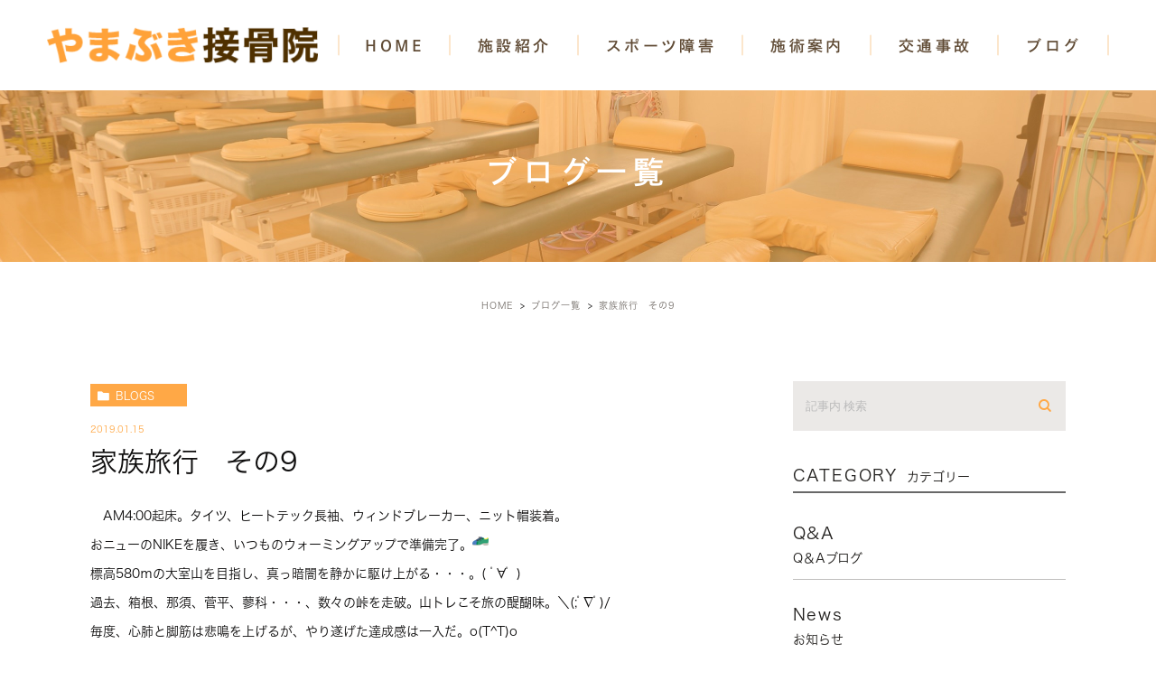

--- FILE ---
content_type: text/html; charset=UTF-8
request_url: https://yamabuki-sekkotsu.com/blogs/4949
body_size: 44181
content:
<!DOCTYPE html><html lang="ja"><head><meta charset="UTF-8"><meta name="viewport" content="width=device-width, initial-scale=1, maximum-scale=5, minimum-scale=1, user-scalable=yes"><meta name="format-detection" content="telephone=no"><link rel="preconnect" href="https://fonts.gstatic.com"><link href="https://fonts.googleapis.com/css2?family=Lato:wght@400;700&display=swap" rel="stylesheet"><link rel="stylesheet" type="text/css" href="https://yamabuki-sekkotsu.com/wp-content/themes/genova_tpl/css/cssreset-min.css"><link rel="stylesheet" type="text/css" href="https://yamabuki-sekkotsu.com/wp-content/cache/genovaminify/css/genovaminify_single_34e335f5286ab0b7165ac597f18fd704.css"><link rel="stylesheet" type="text/css" href="https://yamabuki-sekkotsu.com/wp-content/cache/genovaminify/css/genovaminify_single_febcb1ee3844583f29ff82cb2298e267.css"><link rel="stylesheet" type="text/css" href="https://yamabuki-sekkotsu.com/wp-content/cache/genovaminify/css/genovaminify_single_d69fa4f51badf0763ffc72fb70fdd2a3.css"><link rel="stylesheet" href="https://yamabuki-sekkotsu.com/wp-content/cache/genovaminify/css/genovaminify_single_59cdd37ff5496eaf816a59d60e7397a3.css"><link rel="stylesheet" type="text/css" href="https://yamabuki-sekkotsu.com/wp-content/cache/genovaminify/css/genovaminify_single_1f04b5268a3339f9faee46d14683e476.css"> <script type="text/javascript" src="//static.plimo.jp/js/typesquare.js" charset="utf-8"></script> <!--[if lt IE 9]> <script src="http://html5shim.googlecode.com/svn/trunk/html5.js"></script> <![endif]--> <script type="text/javascript">window.onunload=function(){};</script> <!-- All in One SEO 4.3.2 - aioseo.com --><title>家族旅行 その9 | やまぶき接骨院</title><meta name="robots" content="max-image-preview:large" /><meta name="google-site-verification" content="WI8LpJAI1RconmxmBNLs0HKv4VnE6lIiv8EOumagfoE" /><link rel="canonical" href="https://yamabuki-sekkotsu.com/blogs/4949" /><meta name="generator" content="All in One SEO (AIOSEO) 4.3.2 " /><meta name="google" content="nositelinkssearchbox" /> <script type="application/ld+json" class="aioseo-schema">{"@context":"https:\/\/schema.org","@graph":[{"@type":"Article","@id":"https:\/\/yamabuki-sekkotsu.com\/blogs\/4949#article","name":"\u5bb6\u65cf\u65c5\u884c \u305d\u306e9 | \u3084\u307e\u3076\u304d\u63a5\u9aa8\u9662","headline":"\u5bb6\u65cf\u65c5\u884c\u3000\u305d\u306e9","author":{"@id":"https:\/\/yamabuki-sekkotsu.com\/author\/pl608843242\/#author"},"publisher":{"@id":"https:\/\/yamabuki-sekkotsu.com\/#organization"},"image":{"@type":"ImageObject","url":"http:\/\/static.plimo.com\/static\/emotions\/Item\/snk.gif","@id":"https:\/\/yamabuki-sekkotsu.com\/#articleImage"},"datePublished":"2019-01-14T23:14:53+09:00","dateModified":"2021-07-05T08:48:30+09:00","inLanguage":"ja","mainEntityOfPage":{"@id":"https:\/\/yamabuki-sekkotsu.com\/blogs\/4949#webpage"},"isPartOf":{"@id":"https:\/\/yamabuki-sekkotsu.com\/blogs\/4949#webpage"},"articleSection":"\u30d6\u30ed\u30b0\u4e00\u89a7, \u4ee3\u8868\u30d6\u30ed\u30b0"},{"@type":"BreadcrumbList","@id":"https:\/\/yamabuki-sekkotsu.com\/blogs\/4949#breadcrumblist","itemListElement":[{"@type":"ListItem","@id":"https:\/\/yamabuki-sekkotsu.com\/#listItem","position":1,"item":{"@type":"WebPage","@id":"https:\/\/yamabuki-sekkotsu.com\/","name":"\u30db\u30fc\u30e0","description":"\u5ca9\u69fb\u5e02\u306e\u3084\u307e\u3076\u304d\u63a5\u9aa8\u9662\u3067\u306f\u30b9\u30dd\u30fc\u30c4\u9078\u624b\u306e\u6cbb\u7642\u306b\u5f37\u304f\u3001\u30d7\u30ed\u9078\u624b\u3084\u90e8\u6d3b\u3001\u8da3\u5473\u3001\u30c8\u30ec\u30fc\u30cb\u30f3\u30b0\u306a\u3069\u69d8\u3005\u306a\u304a\u5ba2\u3055\u307e\u304c\u3044\u307e\u3059\u3002\u307e\u305f\u3001\u80a9\u3053\u308a\u3084\u8170\u75db\u306a\u3069\u306e\u65bd\u8853\u3082\u884c\u3063\u3066\u304a\u308a\u307e\u3059\u3002","url":"https:\/\/yamabuki-sekkotsu.com\/"},"nextItem":"https:\/\/yamabuki-sekkotsu.com\/blogs\/#listItem"},{"@type":"ListItem","@id":"https:\/\/yamabuki-sekkotsu.com\/blogs\/#listItem","position":2,"item":{"@type":"WebPage","@id":"https:\/\/yamabuki-sekkotsu.com\/blogs\/","name":"\u30d6\u30ed\u30b0\u4e00\u89a7","url":"https:\/\/yamabuki-sekkotsu.com\/blogs\/"},"previousItem":"https:\/\/yamabuki-sekkotsu.com\/#listItem"}]},{"@type":"Organization","@id":"https:\/\/yamabuki-sekkotsu.com\/#organization","name":"\u3084\u307e\u3076\u304d\u63a5\u9aa8\u9662","url":"https:\/\/yamabuki-sekkotsu.com\/"},{"@type":"Person","@id":"https:\/\/yamabuki-sekkotsu.com\/author\/pl608843242\/#author","url":"https:\/\/yamabuki-sekkotsu.com\/author\/pl608843242\/","name":"\u3084\u307e\u3076\u304d\u63a5\u9aa8\u9662\u69d8","image":{"@type":"ImageObject","@id":"https:\/\/yamabuki-sekkotsu.com\/blogs\/4949#authorImage","url":"https:\/\/secure.gravatar.com\/avatar\/c82e93cdd82a8a61c5c1389c8ea60be3?s=96&d=mm&r=g","width":96,"height":96,"caption":"\u3084\u307e\u3076\u304d\u63a5\u9aa8\u9662\u69d8"}},{"@type":"WebPage","@id":"https:\/\/yamabuki-sekkotsu.com\/blogs\/4949#webpage","url":"https:\/\/yamabuki-sekkotsu.com\/blogs\/4949","name":"\u5bb6\u65cf\u65c5\u884c \u305d\u306e9 | \u3084\u307e\u3076\u304d\u63a5\u9aa8\u9662","inLanguage":"ja","isPartOf":{"@id":"https:\/\/yamabuki-sekkotsu.com\/#website"},"breadcrumb":{"@id":"https:\/\/yamabuki-sekkotsu.com\/blogs\/4949#breadcrumblist"},"author":{"@id":"https:\/\/yamabuki-sekkotsu.com\/author\/pl608843242\/#author"},"creator":{"@id":"https:\/\/yamabuki-sekkotsu.com\/author\/pl608843242\/#author"},"datePublished":"2019-01-14T23:14:53+09:00","dateModified":"2021-07-05T08:48:30+09:00"},{"@type":"WebSite","@id":"https:\/\/yamabuki-sekkotsu.com\/#website","url":"https:\/\/yamabuki-sekkotsu.com\/","name":"\u3084\u307e\u3076\u304d\u63a5\u9aa8\u9662","inLanguage":"ja","publisher":{"@id":"https:\/\/yamabuki-sekkotsu.com\/#organization"}}]}</script> <script type="text/javascript" >window.ga=window.ga||function(){(ga.q=ga.q||[]).push(arguments)};ga.l=+new Date;ga('create',"UA-92772975-36",'auto');ga('send','pageview');</script> <script async src="https://www.google-analytics.com/analytics.js"></script> <!-- All in One SEO --><link rel='dns-prefetch' href='//s.w.org' /> <script type="text/javascript">window._wpemojiSettings={"baseUrl":"https:\/\/s.w.org\/images\/core\/emoji\/13.0.1\/72x72\/","ext":".png","svgUrl":"https:\/\/s.w.org\/images\/core\/emoji\/13.0.1\/svg\/","svgExt":".svg","source":{"concatemoji":"https:\/\/yamabuki-sekkotsu.com\/wp-includes\/js\/wp-emoji-release.min.js?ver=5.6.16"}};!function(e,a,t){var n,r,o,i=a.createElement("canvas"),p=i.getContext&&i.getContext("2d");function s(e,t){var a=String.fromCharCode;p.clearRect(0,0,i.width,i.height),p.fillText(a.apply(this,e),0,0);e=i.toDataURL();return p.clearRect(0,0,i.width,i.height),p.fillText(a.apply(this,t),0,0),e===i.toDataURL()}function c(e){var t=a.createElement("script");t.src=e,t.defer=t.type="text/javascript",a.getElementsByTagName("head")[0].appendChild(t)}for(o=Array("flag","emoji"),t.supports={everything:!0,everythingExceptFlag:!0},r=0;r<o.length;r++)t.supports[o[r]]=function(e){if(!p||!p.fillText)return!1;switch(p.textBaseline="top",p.font="600 32px Arial",e){case"flag":return s([127987,65039,8205,9895,65039],[127987,65039,8203,9895,65039])?!1:!s([55356,56826,55356,56819],[55356,56826,8203,55356,56819])&&!s([55356,57332,56128,56423,56128,56418,56128,56421,56128,56430,56128,56423,56128,56447],[55356,57332,8203,56128,56423,8203,56128,56418,8203,56128,56421,8203,56128,56430,8203,56128,56423,8203,56128,56447]);case"emoji":return!s([55357,56424,8205,55356,57212],[55357,56424,8203,55356,57212])}return!1}(o[r]),t.supports.everything=t.supports.everything&&t.supports[o[r]],"flag"!==o[r]&&(t.supports.everythingExceptFlag=t.supports.everythingExceptFlag&&t.supports[o[r]]);t.supports.everythingExceptFlag=t.supports.everythingExceptFlag&&!t.supports.flag,t.DOMReady=!1,t.readyCallback=function(){t.DOMReady=!0},t.supports.everything||(n=function(){t.readyCallback()},a.addEventListener?(a.addEventListener("DOMContentLoaded",n,!1),e.addEventListener("load",n,!1)):(e.attachEvent("onload",n),a.attachEvent("onreadystatechange",function(){"complete"===a.readyState&&t.readyCallback()})),(n=t.source||{}).concatemoji?c(n.concatemoji):n.wpemoji&&n.twemoji&&(c(n.twemoji),c(n.wpemoji)))}(window,document,window._wpemojiSettings);</script> <style type="text/css">img.wp-smiley,img.emoji{display:inline !important;border:none !important;box-shadow:none !important;height:1em !important;width:1em !important;margin:0 .07em !important;vertical-align:-.1em !important;background:0 0 !important;padding:0 !important}</style><link rel='stylesheet' id='wp-block-library-css'  href='https://yamabuki-sekkotsu.com/wp-includes/css/dist/block-library/style.min.css?ver=5.6.16' type='text/css' media='all' /><link rel='stylesheet' id='contact-form-7-css'  href='https://yamabuki-sekkotsu.com/wp-content/cache/genovaminify/css/genovaminify_single_4bc19d35d9e5befbc0d4ac845aab7f5b.css?ver=5.4' type='text/css' media='all' /><link rel='stylesheet' id='contact-form-7-confirm-css'  href='https://yamabuki-sekkotsu.com/wp-content/cache/genovaminify/css/genovaminify_single_c605b424176e2b3541570e9ebd66830b.css?ver=5.1' type='text/css' media='all' /> <script type='text/javascript' src='https://yamabuki-sekkotsu.com/wp-includes/js/jquery/jquery.min.js?ver=3.5.1' id='jquery-core-js'></script> <script type='text/javascript' src='https://yamabuki-sekkotsu.com/wp-includes/js/jquery/jquery-migrate.min.js?ver=3.3.2' id='jquery-migrate-js'></script> <link rel="https://api.w.org/" href="https://yamabuki-sekkotsu.com/wp-json/" /><link rel="alternate" type="application/json" href="https://yamabuki-sekkotsu.com/wp-json/wp/v2/posts/4949" /><link rel="EditURI" type="application/rsd+xml" title="RSD" href="https://yamabuki-sekkotsu.com/xmlrpc.php?rsd" /><link rel="wlwmanifest" type="application/wlwmanifest+xml" href="https://yamabuki-sekkotsu.com/wp-includes/wlwmanifest.xml" /><meta name="generator" content="WordPress 5.6.16" /><link rel='shortlink' href='https://yamabuki-sekkotsu.com/?p=4949' /><link rel="alternate" type="application/json+oembed" href="https://yamabuki-sekkotsu.com/wp-json/oembed/1.0/embed?url=https%3A%2F%2Fyamabuki-sekkotsu.com%2Fblogs%2F4949" /><link rel="alternate" type="text/xml+oembed" href="https://yamabuki-sekkotsu.com/wp-json/oembed/1.0/embed?url=https%3A%2F%2Fyamabuki-sekkotsu.com%2Fblogs%2F4949&#038;format=xml" /><style>#wpadminbar,#adminmenuwrap{background:#3d3d3d}#wpadminbar #wp-admin-bar-wp-logo>.ab-item .ab-icon{width:54px}#wpadminbar #wp-admin-bar-wp-logo>.ab-item .ab-icon:before{display:inline-block;content:'';width:54px;height:20px;background:url(https://yamabuki-sekkotsu.com/wp-content/uploads/logo.png) 50% 50% no-repeat;background-size:100%;margin-left:6px}#wpadminbar #adminbarsearch:before,#wpadminbar .ab-icon:before,#wpadminbar .ab-item:before{color:#616161}#wpadminbar .ab-empty-item,#wpadminbar a.ab-item,#wpadminbar>#wp-toolbar span.ab-label,#wpadminbar>#wp-toolbar span.noticon{color:#616161}#wpadminbar,#adminmenuwrap{background:#fff!important;box-shadow:0px 1px 5px 1px rgba(0,0,0,.3)}#adminmenu,#adminmenu .wp-submenu,#adminmenuback,#adminmenuwrap{background:#fff}#adminmenu,#adminmenu .wp-submenu,#adminmenuback,#adminmenuwrap{background:#fff}#adminmenu div.wp-menu-name{color:#616161}#adminmenu div.wp-menu-image:before{color:#616161}#adminmenu .wp-has-current-submenu .wp-submenu,#adminmenu .wp-has-current-submenu .wp-submenu.sub-open,#adminmenu .wp-has-current-submenu.opensub .wp-submenu,#adminmenu a.wp-has-current-submenu:focus+.wp-submenu,.no-js li.wp-has-current-submenu:hover .wp-submenu{background:#fff;color:#616161}#adminmenu .wp-submenu a{color:#616161}#adminmenu .opensub .wp-submenu li.current a,#adminmenu .wp-submenu li.current,#adminmenu .wp-submenu li.current a,#adminmenu .wp-submenu li.current a:focus,#adminmenu .wp-submenu li.current a:hover,#adminmenu a.wp-has-current-submenu:focus+.wp-submenu li.current a{color:#616161}#adminmenu .wp-has-current-submenu .wp-submenu .wp-submenu-head,#adminmenu .wp-menu-arrow,#adminmenu .wp-menu-arrow div,#adminmenu li.current a.menu-top,#adminmenu li.wp-has-current-submenu a.wp-has-current-submenu,.folded #adminmenu li.current.menu-top,.folded #adminmenu li.wp-has-current-submenu{background:#6eba32}#adminmenu li.wp-has-current-submenu a.wp-has-current-submenu div.wp-menu-name{color:#fff}#adminmenu li.menu-top:hover div.wp-menu-name,#adminmenu li.opensub>a.menu-top div.wp-menu-name,#adminmenu li>a.menu-top:focus div.wp-menu-name{color:#fff}#wp-admin-bar-wp-logo-default{display:none}#wp-admin-bar-wp-logo{pointer-events:none}</style><!-- Google tag (gtag.js) --> <script async src="https://www.googletagmanager.com/gtag/js?id=G-Q1R37BTGG6"></script> <script>window.dataLayer=window.dataLayer||[];function gtag(){dataLayer.push(arguments);}
gtag('js',new Date());gtag('config','G-Q1R37BTGG6');</script> </head><body id="9_1"><div id="wrapper"> <!-- ▼header --><div id="header"><div class="wrap"><p class="logo"><a href="/"><img src="https://yamabuki-sekkotsu.com/wp-content/uploads/logo.png" alt="やまぶき接骨院"></a></p><div class="right clearfix"><div class="toggleMenu"><a class="menu-trigger" href="javascript:void(0);"><span></span><span></span><span></span></a></div></div></div><div class="gnav"><p class="in_logo sptb"><a href="/"><img src="/wp-content/uploads/logo.png" alt="やまぶき接骨院"></a></p><div class="gnav_in"><div class="menu-g_nav-container"><ul id="menu-g_nav" class="menu"><li id="menu-item-316" class="menu-item menu-item-type-post_type menu-item-object-page menu-item-home menu-item-316"><a href="https://yamabuki-sekkotsu.com/">HOME</a></li><li id="menu-item-317" class="menu-item menu-item-type-custom menu-item-object-custom menu-item-has-children menu-item-317"><a>施設紹介</a><ul class="sub-menu"><li id="menu-item-318" class="menu-item menu-item-type-custom menu-item-object-custom menu-item-318"><a href="/company/#access">アクセス</a></li><li id="menu-item-319" class="menu-item menu-item-type-custom menu-item-object-custom menu-item-319"><a href="/company/#leader">代表紹介</a></li><li id="menu-item-320" class="menu-item menu-item-type-custom menu-item-object-custom menu-item-320"><a href="/company/#staff">スタッフ紹介</a></li><li id="menu-item-321" class="menu-item menu-item-type-post_type menu-item-object-page menu-item-321"><a href="https://yamabuki-sekkotsu.com/introduce/">施設内紹介</a></li></ul></li><li id="menu-item-322" class="menu-item menu-item-type-custom menu-item-object-custom menu-item-has-children menu-item-322"><a>スポーツ障害</a><ul class="sub-menu"><li id="menu-item-326" class="menu-item menu-item-type-custom menu-item-object-custom menu-item-326"><a href="/sports_injury/#injury">スポーツのケガ</a></li><li id="menu-item-327" class="menu-item menu-item-type-post_type menu-item-object-page menu-item-327"><a href="https://yamabuki-sekkotsu.com/athlete/">スポーツをされている方へ</a></li></ul></li><li id="menu-item-328" class="menu-item menu-item-type-custom menu-item-object-custom menu-item-has-children menu-item-328"><a>施術案内</a><ul class="sub-menu"><li id="menu-item-329" class="menu-item menu-item-type-post_type menu-item-object-page menu-item-329"><a href="https://yamabuki-sekkotsu.com/annai/">施術案内</a></li><li id="menu-item-330" class="menu-item menu-item-type-post_type menu-item-object-page menu-item-330"><a href="https://yamabuki-sekkotsu.com/oygen_cpsule/">高気圧酸素(酸素カプセル)</a></li><li id="menu-item-490" class="menu-item menu-item-type-custom menu-item-object-custom menu-item-490"><a href="/annai/#pressurization">加圧トレーニング</a></li></ul></li><li id="menu-item-331" class="menu-item menu-item-type-post_type menu-item-object-page menu-item-331"><a href="https://yamabuki-sekkotsu.com/accident/">交通事故</a></li><li id="menu-item-332" class="menu-item menu-item-type-custom menu-item-object-custom menu-item-has-children menu-item-332"><a>ブログ</a><ul class="sub-menu"><li id="menu-item-334" class="menu-item menu-item-type-taxonomy menu-item-object-category current-post-ancestor current-menu-parent current-post-parent menu-item-334"><a href="https://yamabuki-sekkotsu.com/blogs/blog/">代表ブログ</a></li><li id="menu-item-333" class="menu-item menu-item-type-taxonomy menu-item-object-category menu-item-333"><a href="https://yamabuki-sekkotsu.com/blogs/qa/">Q＆Aブログ</a></li></ul></li></ul></div></div></div></div> <!-- ▲header --><div id="main"><div id="blogDetail"><div><div id="posts"><div class="post"><div class="post-header"><h1> ブログ一覧</h1></div><div class="upage clearfix"><div id="breadcrumb"><ul class="breadcrumb_list" itemprop="Breadcrumb" itemscope itemtype="http://data-vocabulary.org/BreadcrumbList"><li class="breadcrumb_item" itemprop="itemListElement" itemscope itemtype="http://schema.org/ListItem"><a itemprop="item" href="https://yamabuki-sekkotsu.com/" class="home"><span itemprop="name">HOME</span></a><meta itemprop="position" content="1"></li><li class="breadcrumb_item" itemprop="itemListElement" itemscope itemtype="http://schema.org/ListItem"><a itemprop="item" href="https://yamabuki-sekkotsu.com/blogs/"><span itemprop="name">ブログ一覧</span></a><meta itemprop="position" content="2"></li><li class="breadcrumb_item" itemprop="itemListElement" itemscope itemtype="http://schema.org/ListItem"><span itemprop="name">家族旅行　その9</span><meta itemprop="position" content="3"></li></ul></div><div class="post-content"><div class="elementor-section-wrap"><div class="container"><div class="blog_con_in"><div class="blog_post_in_header"><ul class="post-meta clearfix"><li class="category"> <a href="https://yamabuki-sekkotsu.com/blogs/" class="blogs icon-category">blogs</a></li><li class="date_tag"><p class="date">2019.01.15</p><p class="tag"></p></li></ul></div><h2>家族旅行　その9</h2><div class="post-content"><p>　AM4:00起床。タイツ、ヒートテック長袖、ウィンドブレーカー、ニット帽装着。</p><p>おニューのNIKEを履き、いつものウォーミングアップで準備完了。<img class="icon_imgs" title="sneakers" src="http://static.plimo.com/static/emotions/Item/snk.gif" alt="sneakers" border="0" /></p><p>標高580ｍの大室山を目指し、真っ暗闇を静かに駆け上がる・・・。( ﾟ&forall;ﾟ )</p><p>過去、箱根、那須、菅平、蓼科・・・、数々の峠を走破。山トレこそ旅の醍醐味。＼(;ﾟ&nabla;ﾟ)/</p><p>毎度、心肺と脚筋は悲鳴を上げるが、やり遂げた達成感は一入だ。o(T^T)o</p><p>今回も寒さと最大斜度10％超えの激坂にもめげず、約15kmの峠ラン無事完遂。ヾ(;&acute;▽｀A&#8220;</p><p>旅の目的を果たし終え、一人悦に入るアラフィフおやじであった・・・。&epsilon;(●&rsquo;-&#8216;)з</p><div class="bloginfo_box"><div class="blog_name"> <span class="icon-blog">やまぶき接骨院<!--?php the_author(); ?--></span></div><div class="share_btn"><ul><li><a class="icon-facebook" href="https://www.facebook.com/sharer/sharer.php?u=https%3A%2F%2Fyamabuki-sekkotsu.com%2Fblogs%2F4949&t=%E5%AE%B6%E6%97%8F%E6%97%85%E8%A1%8C%E3%80%80%E3%81%9D%E3%81%AE9" target="_blank">facebook</a></li><li><a class="icon-line" href="http://line.me/R/msg/text/?%E5%AE%B6%E6%97%8F%E6%97%85%E8%A1%8C%E3%80%80%E3%81%9D%E3%81%AE9 https%3A%2F%2Fyamabuki-sekkotsu.com%2Fblogs%2F4949" target="_blank">Line</a></li><li><a class="icon-twitter" href="https://twitter.com/intent/tweet?url=https%3A%2F%2Fyamabuki-sekkotsu.com%2Fblogs%2F4949&text=%E5%AE%B6%E6%97%8F%E6%97%85%E8%A1%8C%E3%80%80%E3%81%9D%E3%81%AE9" target="_blank">twitter</a></li><li><a class="icon-google" href="https://plus.google.com/share?url=https%3A%2F%2Fyamabuki-sekkotsu.com%2Fblogs%2F4949" target="_blank">google</a></li></ul></div></div><div class="navigation"><div class="prev"> <a href="https://yamabuki-sekkotsu.com/blogs/4948" rel="prev"><span class="icon-arrow02">PREV</span></a></div><div class="next"> <a href="https://yamabuki-sekkotsu.com/blogs/4950" rel="next"><span class="icon-arrow01">NEXT</span></a></div></div></div></div> <!--div id="sidebar"></div--><div class="blogside"><div class="searchBox"><div class="widget widget_search"><form role="search" method="get" id="searchform" class="searchform" action="https://yamabuki-sekkotsu.com/"> <input value="" name="s" id="s" type="text" placeholder="記事内 検索"> <span class="icon-search"><input id="searchsubmit" value="検索" type="submit"></span></form></div></div><div class="categoryBox"><h2>CATEGORY<span>カテゴリー</span></h2><ul><li><a href="https://yamabuki-sekkotsu.com/blogs/qa/">Q&amp;A<span>Q＆Aブログ</span></a></li><li><a href="https://yamabuki-sekkotsu.com/news/">news<span>お知らせ</span></a></li><li><a href="https://yamabuki-sekkotsu.com/blogs/blog/">blog<span>代表ブログ</span></a></li></ul></div><div class="recentBox"><h2>RECENT POSTS<span>最近の投稿</span></h2><div class="widget widget_recent_entries"><ul> <?php// blog_recent_posts(10, $cat_ID, 'ブログ'); ?><li class="clearfix"> <a href="https://yamabuki-sekkotsu.com/blogs/10050"><div class="recent_title"><h3 class="ellipsis">work hard</h3><p class="recent_date">2026.01.17</p></div> </a></li><li class="clearfix"> <a href="https://yamabuki-sekkotsu.com/blogs/10048"><div class="recent_title"><h3 class="ellipsis">great surprise</h3><p class="recent_date">2026.01.16</p></div> </a></li><li class="clearfix"> <a href="https://yamabuki-sekkotsu.com/blogs/10046"><div class="recent_title"><h3 class="ellipsis">work hard</h3><p class="recent_date">2026.01.15</p></div> </a></li><li class="clearfix"> <a href="https://yamabuki-sekkotsu.com/blogs/10044"><div class="recent_title"><h3 class="ellipsis">roll my eyes</h3><p class="recent_date">2026.01.14</p></div> </a></li><li class="clearfix"> <a href="https://yamabuki-sekkotsu.com/blogs/10040"><div class="recent_title"><h3 class="ellipsis">living legend</h3><p class="recent_date">2026.01.10</p></div> </a></li><li class="clearfix"> <a href="https://yamabuki-sekkotsu.com/blogs/10038"><div class="recent_title"><h3 class="ellipsis">finally</h3><p class="recent_date">2026.01.09</p></div> </a></li><li class="clearfix"> <a href="https://yamabuki-sekkotsu.com/blogs/10036"><div class="recent_title"><h3 class="ellipsis">work hard</h3><p class="recent_date">2026.01.08</p></div> </a></li><li class="clearfix"> <a href="https://yamabuki-sekkotsu.com/blogs/10034"><div class="recent_title"><h3 class="ellipsis">short trip</h3><p class="recent_date">2026.01.07</p></div> </a></li><li class="clearfix"> <a href="https://yamabuki-sekkotsu.com/blogs/10030"><div class="recent_title"><h3 class="ellipsis">catch a cold</h3><p class="recent_date">2026.01.06</p></div> </a></li><li class="clearfix"> <a href="https://yamabuki-sekkotsu.com/blogs/10028"><div class="recent_title"><h3 class="ellipsis">gratitude</h3><p class="recent_date">2026.01.05</p></div> </a></li></ul></div></div><div class="tagBox"><h2>TAG<span>タグ</span></h2></div><div class="archiveBox"><h2>ARCHIVE<span>月別アーカイブ</span></h2><ul class="accordion"><li><p class="acv_open">2026年 (11)</p><ul><li> <a href="https://yamabuki-sekkotsu.com/date/2026/01?cat=">2026年1月 (11)</a></li></ul></li><li><p>2025年 (304)</p><ul class="hide"><li> <a href="https://yamabuki-sekkotsu.com/date/2025/12?cat=">2025年12月 (30)</a></li><li> <a href="https://yamabuki-sekkotsu.com/date/2025/11?cat=">2025年11月 (24)</a></li><li> <a href="https://yamabuki-sekkotsu.com/date/2025/10?cat=">2025年10月 (24)</a></li><li> <a href="https://yamabuki-sekkotsu.com/date/2025/09?cat=">2025年9月 (26)</a></li><li> <a href="https://yamabuki-sekkotsu.com/date/2025/08?cat=">2025年8月 (25)</a></li><li> <a href="https://yamabuki-sekkotsu.com/date/2025/07?cat=">2025年7月 (27)</a></li><li> <a href="https://yamabuki-sekkotsu.com/date/2025/06?cat=">2025年6月 (27)</a></li><li> <a href="https://yamabuki-sekkotsu.com/date/2025/05?cat=">2025年5月 (28)</a></li><li> <a href="https://yamabuki-sekkotsu.com/date/2025/04?cat=">2025年4月 (26)</a></li><li> <a href="https://yamabuki-sekkotsu.com/date/2025/03?cat=">2025年3月 (19)</a></li><li> <a href="https://yamabuki-sekkotsu.com/date/2025/02?cat=">2025年2月 (24)</a></li><li> <a href="https://yamabuki-sekkotsu.com/date/2025/01?cat=">2025年1月 (24)</a></li></ul></li><li><p>2024年 (305)</p><ul class="hide"><li> <a href="https://yamabuki-sekkotsu.com/date/2024/12?cat=">2024年12月 (27)</a></li><li> <a href="https://yamabuki-sekkotsu.com/date/2024/11?cat=">2024年11月 (25)</a></li><li> <a href="https://yamabuki-sekkotsu.com/date/2024/10?cat=">2024年10月 (26)</a></li><li> <a href="https://yamabuki-sekkotsu.com/date/2024/09?cat=">2024年9月 (24)</a></li><li> <a href="https://yamabuki-sekkotsu.com/date/2024/08?cat=">2024年8月 (25)</a></li><li> <a href="https://yamabuki-sekkotsu.com/date/2024/07?cat=">2024年7月 (25)</a></li><li> <a href="https://yamabuki-sekkotsu.com/date/2024/06?cat=">2024年6月 (27)</a></li><li> <a href="https://yamabuki-sekkotsu.com/date/2024/05?cat=">2024年5月 (25)</a></li><li> <a href="https://yamabuki-sekkotsu.com/date/2024/04?cat=">2024年4月 (27)</a></li><li> <a href="https://yamabuki-sekkotsu.com/date/2024/03?cat=">2024年3月 (26)</a></li><li> <a href="https://yamabuki-sekkotsu.com/date/2024/02?cat=">2024年2月 (23)</a></li><li> <a href="https://yamabuki-sekkotsu.com/date/2024/01?cat=">2024年1月 (25)</a></li></ul></li><li><p>2023年 (308)</p><ul class="hide"><li> <a href="https://yamabuki-sekkotsu.com/date/2023/12?cat=">2023年12月 (28)</a></li><li> <a href="https://yamabuki-sekkotsu.com/date/2023/11?cat=">2023年11月 (27)</a></li><li> <a href="https://yamabuki-sekkotsu.com/date/2023/10?cat=">2023年10月 (26)</a></li><li> <a href="https://yamabuki-sekkotsu.com/date/2023/09?cat=">2023年9月 (24)</a></li><li> <a href="https://yamabuki-sekkotsu.com/date/2023/08?cat=">2023年8月 (24)</a></li><li> <a href="https://yamabuki-sekkotsu.com/date/2023/07?cat=">2023年7月 (26)</a></li><li> <a href="https://yamabuki-sekkotsu.com/date/2023/06?cat=">2023年6月 (26)</a></li><li> <a href="https://yamabuki-sekkotsu.com/date/2023/05?cat=">2023年5月 (26)</a></li><li> <a href="https://yamabuki-sekkotsu.com/date/2023/04?cat=">2023年4月 (26)</a></li><li> <a href="https://yamabuki-sekkotsu.com/date/2023/03?cat=">2023年3月 (27)</a></li><li> <a href="https://yamabuki-sekkotsu.com/date/2023/02?cat=">2023年2月 (22)</a></li><li> <a href="https://yamabuki-sekkotsu.com/date/2023/01?cat=">2023年1月 (26)</a></li></ul></li><li><p>2022年 (297)</p><ul class="hide"><li> <a href="https://yamabuki-sekkotsu.com/date/2022/12?cat=">2022年12月 (26)</a></li><li> <a href="https://yamabuki-sekkotsu.com/date/2022/11?cat=">2022年11月 (22)</a></li><li> <a href="https://yamabuki-sekkotsu.com/date/2022/10?cat=">2022年10月 (26)</a></li><li> <a href="https://yamabuki-sekkotsu.com/date/2022/09?cat=">2022年9月 (24)</a></li><li> <a href="https://yamabuki-sekkotsu.com/date/2022/08?cat=">2022年8月 (24)</a></li><li> <a href="https://yamabuki-sekkotsu.com/date/2022/07?cat=">2022年7月 (25)</a></li><li> <a href="https://yamabuki-sekkotsu.com/date/2022/06?cat=">2022年6月 (25)</a></li><li> <a href="https://yamabuki-sekkotsu.com/date/2022/05?cat=">2022年5月 (23)</a></li><li> <a href="https://yamabuki-sekkotsu.com/date/2022/04?cat=">2022年4月 (27)</a></li><li> <a href="https://yamabuki-sekkotsu.com/date/2022/03?cat=">2022年3月 (26)</a></li><li> <a href="https://yamabuki-sekkotsu.com/date/2022/02?cat=">2022年2月 (25)</a></li><li> <a href="https://yamabuki-sekkotsu.com/date/2022/01?cat=">2022年1月 (24)</a></li></ul></li><li><p>2021年 (270)</p><ul class="hide"><li> <a href="https://yamabuki-sekkotsu.com/date/2021/12?cat=">2021年12月 (23)</a></li><li> <a href="https://yamabuki-sekkotsu.com/date/2021/11?cat=">2021年11月 (25)</a></li><li> <a href="https://yamabuki-sekkotsu.com/date/2021/10?cat=">2021年10月 (26)</a></li><li> <a href="https://yamabuki-sekkotsu.com/date/2021/09?cat=">2021年9月 (24)</a></li><li> <a href="https://yamabuki-sekkotsu.com/date/2021/08?cat=">2021年8月 (22)</a></li><li> <a href="https://yamabuki-sekkotsu.com/date/2021/07?cat=">2021年7月 (4)</a></li><li> <a href="https://yamabuki-sekkotsu.com/date/2021/06?cat=">2021年6月 (25)</a></li><li> <a href="https://yamabuki-sekkotsu.com/date/2021/05?cat=">2021年5月 (25)</a></li><li> <a href="https://yamabuki-sekkotsu.com/date/2021/04?cat=">2021年4月 (24)</a></li><li> <a href="https://yamabuki-sekkotsu.com/date/2021/03?cat=">2021年3月 (26)</a></li><li> <a href="https://yamabuki-sekkotsu.com/date/2021/02?cat=">2021年2月 (22)</a></li><li> <a href="https://yamabuki-sekkotsu.com/date/2021/01?cat=">2021年1月 (24)</a></li></ul></li><li><p>2020年 (278)</p><ul class="hide"><li> <a href="https://yamabuki-sekkotsu.com/date/2020/12?cat=">2020年12月 (26)</a></li><li> <a href="https://yamabuki-sekkotsu.com/date/2020/11?cat=">2020年11月 (24)</a></li><li> <a href="https://yamabuki-sekkotsu.com/date/2020/10?cat=">2020年10月 (27)</a></li><li> <a href="https://yamabuki-sekkotsu.com/date/2020/09?cat=">2020年9月 (23)</a></li><li> <a href="https://yamabuki-sekkotsu.com/date/2020/08?cat=">2020年8月 (24)</a></li><li> <a href="https://yamabuki-sekkotsu.com/date/2020/07?cat=">2020年7月 (25)</a></li><li> <a href="https://yamabuki-sekkotsu.com/date/2020/06?cat=">2020年6月 (26)</a></li><li> <a href="https://yamabuki-sekkotsu.com/date/2020/05?cat=">2020年5月 (24)</a></li><li> <a href="https://yamabuki-sekkotsu.com/date/2020/04?cat=">2020年4月 (23)</a></li><li> <a href="https://yamabuki-sekkotsu.com/date/2020/03?cat=">2020年3月 (23)</a></li><li> <a href="https://yamabuki-sekkotsu.com/date/2020/02?cat=">2020年2月 (14)</a></li><li> <a href="https://yamabuki-sekkotsu.com/date/2020/01?cat=">2020年1月 (19)</a></li></ul></li><li><p>2019年 (179)</p><ul class="hide"><li> <a href="https://yamabuki-sekkotsu.com/date/2019/12?cat=">2019年12月 (17)</a></li><li> <a href="https://yamabuki-sekkotsu.com/date/2019/11?cat=">2019年11月 (12)</a></li><li> <a href="https://yamabuki-sekkotsu.com/date/2019/10?cat=">2019年10月 (18)</a></li><li> <a href="https://yamabuki-sekkotsu.com/date/2019/09?cat=">2019年9月 (18)</a></li><li> <a href="https://yamabuki-sekkotsu.com/date/2019/08?cat=">2019年8月 (18)</a></li><li> <a href="https://yamabuki-sekkotsu.com/date/2019/07?cat=">2019年7月 (23)</a></li><li> <a href="https://yamabuki-sekkotsu.com/date/2019/06?cat=">2019年6月 (14)</a></li><li> <a href="https://yamabuki-sekkotsu.com/date/2019/05?cat=">2019年5月 (10)</a></li><li> <a href="https://yamabuki-sekkotsu.com/date/2019/04?cat=">2019年4月 (12)</a></li><li> <a href="https://yamabuki-sekkotsu.com/date/2019/03?cat=">2019年3月 (12)</a></li><li> <a href="https://yamabuki-sekkotsu.com/date/2019/02?cat=">2019年2月 (10)</a></li><li> <a href="https://yamabuki-sekkotsu.com/date/2019/01?cat=">2019年1月 (15)</a></li></ul></li><li><p>2018年 (11)</p><ul class="hide"><li> <a href="https://yamabuki-sekkotsu.com/date/2018/12?cat=">2018年12月 (11)</a></li></ul></li><li><p>2016年 (1)</p><ul class="hide"><li> <a href="https://yamabuki-sekkotsu.com/date/2016/04?cat=">2016年4月 (1)</a></li></ul></li><li><p>2015年 (14)</p><ul class="hide"><li> <a href="https://yamabuki-sekkotsu.com/date/2015/06?cat=">2015年6月 (2)</a></li><li> <a href="https://yamabuki-sekkotsu.com/date/2015/05?cat=">2015年5月 (2)</a></li><li> <a href="https://yamabuki-sekkotsu.com/date/2015/04?cat=">2015年4月 (4)</a></li><li> <a href="https://yamabuki-sekkotsu.com/date/2015/02?cat=">2015年2月 (2)</a></li><li> <a href="https://yamabuki-sekkotsu.com/date/2015/01?cat=">2015年1月 (4)</a></li></ul></li><li><p>2014年 (128)</p><ul class="hide"><li> <a href="https://yamabuki-sekkotsu.com/date/2014/12?cat=">2014年12月 (1)</a></li><li> <a href="https://yamabuki-sekkotsu.com/date/2014/11?cat=">2014年11月 (7)</a></li><li> <a href="https://yamabuki-sekkotsu.com/date/2014/10?cat=">2014年10月 (5)</a></li><li> <a href="https://yamabuki-sekkotsu.com/date/2014/09?cat=">2014年9月 (6)</a></li><li> <a href="https://yamabuki-sekkotsu.com/date/2014/08?cat=">2014年8月 (7)</a></li><li> <a href="https://yamabuki-sekkotsu.com/date/2014/07?cat=">2014年7月 (15)</a></li><li> <a href="https://yamabuki-sekkotsu.com/date/2014/06?cat=">2014年6月 (12)</a></li><li> <a href="https://yamabuki-sekkotsu.com/date/2014/05?cat=">2014年5月 (14)</a></li><li> <a href="https://yamabuki-sekkotsu.com/date/2014/04?cat=">2014年4月 (14)</a></li><li> <a href="https://yamabuki-sekkotsu.com/date/2014/03?cat=">2014年3月 (30)</a></li><li> <a href="https://yamabuki-sekkotsu.com/date/2014/02?cat=">2014年2月 (17)</a></li></ul></li><li><p>2011年 (112)</p><ul class="hide"><li> <a href="https://yamabuki-sekkotsu.com/date/2011/12?cat=">2011年12月 (3)</a></li><li> <a href="https://yamabuki-sekkotsu.com/date/2011/11?cat=">2011年11月 (12)</a></li><li> <a href="https://yamabuki-sekkotsu.com/date/2011/10?cat=">2011年10月 (10)</a></li><li> <a href="https://yamabuki-sekkotsu.com/date/2011/09?cat=">2011年9月 (6)</a></li><li> <a href="https://yamabuki-sekkotsu.com/date/2011/08?cat=">2011年8月 (13)</a></li><li> <a href="https://yamabuki-sekkotsu.com/date/2011/07?cat=">2011年7月 (18)</a></li><li> <a href="https://yamabuki-sekkotsu.com/date/2011/06?cat=">2011年6月 (14)</a></li><li> <a href="https://yamabuki-sekkotsu.com/date/2011/05?cat=">2011年5月 (9)</a></li><li> <a href="https://yamabuki-sekkotsu.com/date/2011/04?cat=">2011年4月 (8)</a></li><li> <a href="https://yamabuki-sekkotsu.com/date/2011/03?cat=">2011年3月 (2)</a></li><li> <a href="https://yamabuki-sekkotsu.com/date/2011/02?cat=">2011年2月 (4)</a></li><li> <a href="https://yamabuki-sekkotsu.com/date/2011/01?cat=">2011年1月 (13)</a></li></ul></li><li><p>2010年 (133)</p><ul class="hide"><li> <a href="https://yamabuki-sekkotsu.com/date/2010/12?cat=">2010年12月 (6)</a></li><li> <a href="https://yamabuki-sekkotsu.com/date/2010/11?cat=">2010年11月 (10)</a></li><li> <a href="https://yamabuki-sekkotsu.com/date/2010/10?cat=">2010年10月 (15)</a></li><li> <a href="https://yamabuki-sekkotsu.com/date/2010/09?cat=">2010年9月 (13)</a></li><li> <a href="https://yamabuki-sekkotsu.com/date/2010/08?cat=">2010年8月 (14)</a></li><li> <a href="https://yamabuki-sekkotsu.com/date/2010/07?cat=">2010年7月 (15)</a></li><li> <a href="https://yamabuki-sekkotsu.com/date/2010/06?cat=">2010年6月 (16)</a></li><li> <a href="https://yamabuki-sekkotsu.com/date/2010/05?cat=">2010年5月 (13)</a></li><li> <a href="https://yamabuki-sekkotsu.com/date/2010/04?cat=">2010年4月 (8)</a></li><li> <a href="https://yamabuki-sekkotsu.com/date/2010/03?cat=">2010年3月 (12)</a></li><li> <a href="https://yamabuki-sekkotsu.com/date/2010/02?cat=">2010年2月 (11)</a></li></ul></li><li><p>2009年 (1)</p><ul class="hide"><li> <a href="https://yamabuki-sekkotsu.com/date/2009/01?cat=">2009年1月 (1)</a></li></ul></li></ul></div></div></div></div></div></div></div></div></div></div></div> <!-- ▼footer --><div id="footer_widget"><div id="footer" class="widget_text widget"><div class="textwidget custom-html-widget"><div class="fixed_box"><ul><li> <a href="tel:0487902933" class="btnTel"> <img src="/wp-content/uploads/fixed_bnr01.png.webp" alt="TEL：048-790-2933"> </a></li></ul><div class="pagetop" id="page_top"> <a href="#wrapper"><img src="/wp-content/uploads/fixed_bnr02.png.webp" alt="PAGETOP"> </a></div></div><div class="contact_area"><div class="contact_section"><div class="container"><h2><span>ご予約・ご相談は<br class="sp">お気軽に</span></h2><p class="txt">さいたま市にあるやまぶき接骨院まで、<br class="sp tb">まずはお気軽にお問い合わせください。</p><ul class="contact_btn"><li><img src="/wp-content/uploads/contact_btn01_pc_1212.png.webp" alt="TEL：048-790-2933" class="pc"><a href="tel:0487902933" class="sp"><img src="/wp-content/uploads/contact_btn01_sp_1212.png.webp" alt="TEL：048-790-2933"></a></li></ul></div></div></div><div class="info-footer"><div class="container"><div class="footer_right"><ul class="fbnr"><li><a href="/blogs/blog/"><img src="/wp-content/uploads/fbnr01_pc.png.webp" alt="代表ブログ" class="pc"><img src="/wp-content/uploads/fbnr01_sp.png.webp" alt="代表ブログ" class="sp"></a></li><li><a href="/blogs/qa/"><img src="/wp-content/uploads/fbnr02_pc.png.webp" alt="Q＆Aブログ" class="pc"><img src="/wp-content/uploads/fbnr02_sp.png.webp" alt="Q＆Aブログ" class="sp"></a></li></ul></div><div class="footer_left"><p class="fooger_logo"> <a href="/"><img src="/wp-content/uploads/f_logo.png.webp" alt="やまぶき接骨院"></a></p><p class="text-footer">〒339-0051<span class="pc">　</span><br class="sp">埼玉県さいたま市岩槻区南平野4-5-11</p></div></div><div class="f_bottom"><div class="container"><div class="sitemap_box"><p><a href="/sitemap/">サイトマップ&nbsp;＞</a></p> <small>&copy;やまぶき接骨院</small></div></div></div></div></div></div></div> <!-- ▲footer --> <script type='text/javascript' src='https://yamabuki-sekkotsu.com/wp-includes/js/dist/vendor/wp-polyfill.min.js?ver=7.4.4' id='wp-polyfill-js'></script> <script type='text/javascript' id='wp-polyfill-js-after'>('fetch'in window)||document.write('<script src="https://yamabuki-sekkotsu.com/wp-includes/js/dist/vendor/wp-polyfill-fetch.min.js?ver=3.0.0"></scr'+'ipt>');(document.contains)||document.write('<script src="https://yamabuki-sekkotsu.com/wp-includes/js/dist/vendor/wp-polyfill-node-contains.min.js?ver=3.42.0"></scr'+'ipt>');(window.DOMRect)||document.write('<script src="https://yamabuki-sekkotsu.com/wp-includes/js/dist/vendor/wp-polyfill-dom-rect.min.js?ver=3.42.0"></scr'+'ipt>');(window.URL&&window.URL.prototype&&window.URLSearchParams)||document.write('<script src="https://yamabuki-sekkotsu.com/wp-includes/js/dist/vendor/wp-polyfill-url.min.js?ver=3.6.4"></scr'+'ipt>');(window.FormData&&window.FormData.prototype.keys)||document.write('<script src="https://yamabuki-sekkotsu.com/wp-includes/js/dist/vendor/wp-polyfill-formdata.min.js?ver=3.0.12"></scr'+'ipt>');(Element.prototype.matches&&Element.prototype.closest)||document.write('<script src="https://yamabuki-sekkotsu.com/wp-includes/js/dist/vendor/wp-polyfill-element-closest.min.js?ver=2.0.2"></scr'+'ipt>');</script> <script type='text/javascript' src='https://yamabuki-sekkotsu.com/wp-includes/js/dist/i18n.min.js?ver=9e36b5da09c96c657b0297fd6f7cb1fd' id='wp-i18n-js'></script> <script type='text/javascript' src='https://yamabuki-sekkotsu.com/wp-includes/js/dist/vendor/lodash.min.js?ver=4.17.21' id='lodash-js'></script> <script type='text/javascript' id='lodash-js-after'>window.lodash=_.noConflict();</script> <script type='text/javascript' src='https://yamabuki-sekkotsu.com/wp-includes/js/dist/url.min.js?ver=1b4bb2b3f526a1db366ca3147ac39562' id='wp-url-js'></script> <script type='text/javascript' src='https://yamabuki-sekkotsu.com/wp-includes/js/dist/hooks.min.js?ver=d0d9f43e03080e6ace9a3dabbd5f9eee' id='wp-hooks-js'></script> <script type='text/javascript' id='wp-api-fetch-js-translations'>(function(domain,translations){var localeData=translations.locale_data[domain]||translations.locale_data.messages;localeData[""].domain=domain;wp.i18n.setLocaleData(localeData,domain);})("default",{"translation-revision-date":"2023-12-13 14:26:43+0000","generator":"GlotPress\/4.0.1","domain":"messages","locale_data":{"messages":{"":{"domain":"messages","plural-forms":"nplurals=1; plural=0;","lang":"ja_JP"},"You are probably offline.":["\u73fe\u5728\u30aa\u30d5\u30e9\u30a4\u30f3\u306e\u3088\u3046\u3067\u3059\u3002"],"Media upload failed. If this is a photo or a large image, please scale it down and try again.":["\u30e1\u30c7\u30a3\u30a2\u306e\u30a2\u30c3\u30d7\u30ed\u30fc\u30c9\u306b\u5931\u6557\u3057\u307e\u3057\u305f\u3002 \u5199\u771f\u307e\u305f\u306f\u5927\u304d\u306a\u753b\u50cf\u306e\u5834\u5408\u306f\u3001\u7e2e\u5c0f\u3057\u3066\u3082\u3046\u4e00\u5ea6\u304a\u8a66\u3057\u304f\u3060\u3055\u3044\u3002"],"An unknown error occurred.":["\u4e0d\u660e\u306a\u30a8\u30e9\u30fc\u304c\u767a\u751f\u3057\u307e\u3057\u305f\u3002"],"The response is not a valid JSON response.":["\u8fd4\u7b54\u304c\u6b63\u3057\u3044 JSON \u30ec\u30b9\u30dd\u30f3\u30b9\u3067\u306f\u3042\u308a\u307e\u305b\u3093\u3002"]}},"comment":{"reference":"wp-includes\/js\/dist\/api-fetch.js"}});</script> <script type='text/javascript' src='https://yamabuki-sekkotsu.com/wp-includes/js/dist/api-fetch.min.js?ver=c207d2d188ba8bf763f7acd50b7fd5a9' id='wp-api-fetch-js'></script> <script type='text/javascript' id='wp-api-fetch-js-after'>wp.apiFetch.use(wp.apiFetch.createRootURLMiddleware("https://yamabuki-sekkotsu.com/wp-json/"));wp.apiFetch.nonceMiddleware=wp.apiFetch.createNonceMiddleware("53ebcd9d45");wp.apiFetch.use(wp.apiFetch.nonceMiddleware);wp.apiFetch.use(wp.apiFetch.mediaUploadMiddleware);wp.apiFetch.nonceEndpoint="https://yamabuki-sekkotsu.com/wp-admin/admin-ajax.php?action=rest-nonce";</script> <script type='text/javascript' id='contact-form-7-js-extra'>var wpcf7=[];</script> <script type='text/javascript' src='https://yamabuki-sekkotsu.com/wp-content/cache/genovaminify/js/genovaminify_single_2fdf3cc1d0fcf824759f5287d4bd7b74.js?ver=5.4' id='contact-form-7-js'></script> <script type='text/javascript' src='https://yamabuki-sekkotsu.com/wp-includes/js/jquery/jquery.form.min.js?ver=4.2.1' id='jquery-form-js'></script> <script type='text/javascript' src='https://yamabuki-sekkotsu.com/wp-content/cache/genovaminify/js/genovaminify_single_952e21f7fe575ec91017e15012f404d7.js?ver=5.1' id='contact-form-7-confirm-js'></script> <script type='text/javascript' id='rtrar.appLocal-js-extra'>var rtafr={"rules":""};</script> <script type='text/javascript' src='https://yamabuki-sekkotsu.com/wp-content/plugins/real-time-auto-find-and-replace/assets/js/rtafar.local.js?ver=1.2.7' id='rtrar.appLocal-js'></script> <script type='text/javascript' src='https://yamabuki-sekkotsu.com/wp-content/plugins/real-time-auto-find-and-replace/assets/js/rtafar.app.min.js?ver=1.2.7' id='rtrar.app-js'></script> <script type='text/javascript' src='https://yamabuki-sekkotsu.com/wp-includes/js/wp-embed.min.js?ver=5.6.16' id='wp-embed-js'></script> <script src="https://ajax.googleapis.com/ajax/libs/jquery/1.8.3/jquery.min.js"></script> <script type="text/javascript" src="https://yamabuki-sekkotsu.com/wp-content/cache/genovaminify/js/genovaminify_single_1a40e9dc0897d63ccf386148e9fb8d02.js?1768739593"></script> <script type="text/javascript" src="https://yamabuki-sekkotsu.com/wp-content/themes/genova_tpl/js/jquery.slick.min.js"></script> <script type="text/javascript" src="https://yamabuki-sekkotsu.com/wp-content/cache/genovaminify/js/genovaminify_single_811b2862045f471bbebacfc6a9a4cc4f.js"></script> <script type="text/javascript" src="https://yamabuki-sekkotsu.com/wp-content/themes/genova_tpl/js/ofi.min.js"></script> <script type="text/javascript" src="https://yamabuki-sekkotsu.com/wp-content/cache/genovaminify/js/genovaminify_single_6516449ed5089677ed3d7e2f11fc8942.js"></script> <script type="text/javascript" src="https://yamabuki-sekkotsu.com/wp-content/cache/genovaminify/js/genovaminify_single_ecc6c45c1336d77b5e4e856feda0fb40.js"></script> <script type="text/javascript" src="https://yamabuki-sekkotsu.com/wp-content/cache/genovaminify/js/genovaminify_single_033e2e3d9104329eacf274c26761dd91.js"></script> </div> <!-- <script src="https://console.nomoca-ai.com/api/chatbot?bid=NDI3MTM5NTItNjU3MS01OGYxLTVmN2ItZmY2MWEzMmY5NTBkOkJvdDo3Mg==&mb=60px"></script> --> <script src="https://cdnjs.cloudflare.com/ajax/libs/lazysizes/5.3.2/lazysizes.min.js" async></script> <script>window.onload=function(){setTimeout(function(){var script=document.createElement('script');script.type='text/javascript';script.src='https://console.nomoca-ai.com/api/chatbot?bid=NDI3MTM5NTItNjU3MS01OGYxLTVmN2ItZmY2MWEzMmY5NTBkOkJvdDo3Mg==&mb=60px';script.defer=true;document.head.appendChild(script);},5000);};</script> </body></html>

--- FILE ---
content_type: text/css
request_url: https://yamabuki-sekkotsu.com/wp-content/cache/genovaminify/css/genovaminify_single_59cdd37ff5496eaf816a59d60e7397a3.css
body_size: 68832
content:
@charset "utf-8";body{font-family:'メイリオ','Meiryo','Hiragino Kaku Gothic ProN','ヒラギノ角ゴ ProN W3',Hiragino Sans,'Osaka','MS PGothic',-apple-system,BlinkMacSystemFont,arial,helvetica,sans-serif;color:#604b35;font-size:1.6rem;letter-spacing:0px;line-height:1.9;overflow-wrap:break-word;word-wrap:break-word;word-break:normal}a{text-decoration:underline;color:#604b35}.wpcf7 form.sent .wpcf7-response-output{display:none !important}.wpcf7c-elm-step3 .btn a{background:#9ac95f;text-decoration:none !important;color:#fff;font-size:1.8rem;font-weight:700;max-width:300px;display:block;text-align:left;padding:5px 20px;box-sizing:border-box;position:relative}.wpcf7c-elm-step3 .btn a:before{position:absolute;content:"";width:5px;height:5px;border-right:2px solid #fff;border-top:2px solid #fff;top:50%;right:15px;-webkit-transform:translate(0%,-50%) rotate(45deg);transform:translate(0%,-50%) rotate(45deg)}@media screen and (max-width:767px){html{font-size:2.4vw}}.blog_con_in .post-content h3{background:#fff7d2;font-size:2rem;padding:30px;border-top:5px solid #ffa846;margin-bottom:30px;margin-top:30px;line-height:1.5}.blog_con_in .post-content h4{font-size:1.8rem;border-bottom:5px solid #ffa846;padding-bottom:20px;line-height:1.4;margin-bottom:30px;margin-top:30px}@media screen and (max-width:767px){.blog_con_in .post-content h3{font-size:1.8rem !important;margin-bottom:5vw;margin-top:5vw;padding:3vw}.blog_con_in .post-content h4{font-size:1.8rem !important;margin-bottom:5vw;margin-top:5vw;padding-bottom:3vw}}.elementor:not(.elementor-bc-flex-widget) .elementor-widget-wrap{display:block !important}.elementor-widget-wrap{flex-wrap:inherit !important;-ms-flex-line-pack:inherit !important;align-content:inherit !important}.elementor-element .elementor-icon-list-icon i:before{color:#ffe87d !important}.kome{padding-left:1em;text-indent:-1em}.hosoku{font-size:1.3rem !important}::-webkit-input-placeholder{color:#ccc}:-ms-input-placeholder{color:#ccc}::placeholder{color:#ccc}#header{background:#fff}#header .wrap,.gnav,.gnav .menu>li{height:100px}.post-header{margin-top:90px}@media screen and (max-width:960px){.post-header,.mainimage_wrap{margin-top:0}}#header .logo{width:30.7%;float:left;font-size:1.2em;font-weight:700;margin-left:4.1%;display:flex;flex-wrap:wrap;align-items:center;text-align:center;justify-content:space-between}#header .logo img{width:100%;max-width:300px}#header .right .right_left,#header .right .right_right{width:180px}#header .right .right_right p+p{margin-top:1px}#header .right img{width:180px;max-width:100%;display:block}#header .right .right_left{float:left}.gnav{position:absolute;right:4.1%;top:0}.gnav .menu{font-size:.8em;list-style:none;padding:0;display:flex;flex-wrap:wrap;align-items:center;justify-content:space-between}.gnav .menu>li{position:relative;z-index:2;float:left;text-align:center;display:flex;flex-wrap:wrap;align-items:stretch;justify-content:space-between;letter-spacing:.1em}.gnav .menu>li>a{display:flex;flex-wrap:wrap;align-items:center;justify-content:center;flex-direction:column;font-size:1.7rem;text-decoration:none;padding:0 30px;transition:.5s ease;cursor:pointer;line-height:1.5;letter-spacing:.2em;position:relative}.gnav:before{right:inherit;left:0}.gnav .menu li a{font-family:"秀英角ゴシック金 B",sans-serif}.gnav .menu>li>a>span{color:#749168;line-height:1.4;font-size:1rem;padding-top:3px;width:100%;letter-spacing:1px}#menu-g_nav .sub-menu li{width:100%;border-top:1px solid #fff;text-align:left}#menu-g_nav .sub-menu li a{padding:12px 10px 14px 36px;text-decoration:none}#menu-g_nav .sub-menu li:first-child{border:none;overflow:hidden}#menu-g_nav .sub-menu li:last-child{overflow:hidden}.gnav .in_logo{width:100%;padding:0 70px 0 3vw;background:#fff;height:70px;box-sizing:border-box;position:relative}.gnav .in_logo img{display:block;max-width:210px}.gnav_bottom{background:#6c9;padding:6vw 6vw 8vw 5vw;color:#fff;letter-spacing:.1em;text-align:center;font-size:2rem;position:relative;box-sizing:border-box}.gnav_bottom:before{background:url(//yamabuki-sekkotsu.com/wp-content/themes/genova_tpl/../../uploads/fix_bg.jpg) center top no-repeat;width:100%;height:22vw;background-size:cover;position:absolute;content:"";left:0;top:0}.gnav_bottom *{position:relative}.gnav_bottom .btn{margin-top:11vw}.gnav_bottom .btn img{width:100%}@media screen and (min-width:961px){.gnav_bottom .txt{font-family:"秀英明朝 L",Shuei Mincho L,serif}.gnav_bottom .txt02{font-size:1.6rem}.gnav_bottom ul{display:flex;flex-wrap:wrap;align-items:stretch;justify-content:space-between}.gnav_bottom li{display:flex;flex-wrap:wrap;align-items:stretch;justify-content:space-between;width:33%}.gnav_bottom img{width:100%}.gnav .menu>li:before,.gnav:before{position:absolute;content:"";background:#fce6cc;width:2px;height:23px;border-radius:10px;top:50%;right:0;-webkit-transform:translate(0%,-50%);transform:translate(0%,-50%)}.gnav .menu>li>a:after{position:absolute;bottom:0;width:100%;background:#ffa239;height:4px;content:"";-webkit-transform:translate(-50%,0%);transform:translate(-50%,0%);left:50%;opacity:0;transition:.5s ease}.gnav .menu>li>a:hover:after{opacity:1;transition:.5s ease}#menu-g_nav .sub-menu{position:absolute;left:50%;-webkit-transform:translate(-50%,0%);transform:translate(-50%,0%);z-index:1;width:250px;background:#fce6cc;list-style:none;padding:0;-webkit-transition-duration:.7s;-ms-transition-duration:.7s;-o-transition-duration:.7s;transition-duration:.7s;opacity:0;filter:alpha(opacity=0);-ms-filter:"alpha( opacity=0 )";-webkit-box-shadow:0 3px 5px rgba(0,0,0,.1);-moz-box-shadow:0 3px 5px rgba(0,0,0,.1);box-shadow:0 3px 5px rgba(0,0,0,.1);top:100%}#menu-g_nav .sub-menu li a{position:relative;font-size:1.4rem;line-height:1.5;transition:.5s ease;letter-spacing:.1em}#menu-g_nav .sub-menu li a:before{position:absolute;top:50%;left:17px;-webkit-transform:translate(0%,-50%);transform:translate(0%,-50%);display:block;font-family:'icomoon';speak:none;line-height:1;-webkit-font-smoothing:antialiased;-moz-osx-font-smoothing:grayscale;content:"\e910";color:#fea139;font-size:10px}#menu-g_nav .sub-menu li a:hover{background:#fed7ab;transition:.5s ease}#menu-g_nav .sub-menu:before{width:0;height:0;border-style:solid;border-width:0 10px 10px;border-color:transparent transparent #fce6cc;position:absolute;content:"";top:-10px;left:50%;-webkit-transform:translate(-50%,0%);transform:translate(-50%,0%);z-index:99}}.toggleMenu{width:34px;height:26px;background:#fff;text-align:center;color:#fff;margin-right:6vw}.menu-trigger{position:relative;width:33px;height:25px;margin:0 auto 0 auto}.menu-trigger span{position:absolute;left:-11px;width:12px;height:2px;background-color:#ffa846;border-radius:4px}.menu-trigger span:nth-of-type(1){top:7px}.menu-trigger span:nth-of-type(2){top:11px;display:none}.menu-trigger span:nth-of-type(3){bottom:9px}.toggleMenu.active .menu-trigger span:nth-of-type(1){top:2px}.toggleMenu.active .menu-trigger span:nth-of-type(3){bottom:3px}@media screen and (max-width:767px){#header{background:#fff;z-index:9999;width:100%;position:relative}#header .logo{min-width:inherit;width:100%;margin-left:3vw;float:none;display:flex;flex-wrap:wrap;align-items:center;justify-content:space-between}#header .logo img{max-width:210px}.gnav .menu{margin:9vw 6vw}.gnav_bottom .txt{font-size:2.6rem}.gnav_bottom .txt02{font-size:1.6rem;margin-top:2vw}.h_contact_box{margin-top:5vw}}@media screen and (max-width:960px){.gnav{background:#fff}#header .toggleMenu:before{position:absolute;content:"MENU";color:#ffa846;font-size:12px;left:inherit;right:9px}#header .wrap{margin:0 auto;height:70px}.gnav .menu>li:first-child>a{background:no-repeat;line-height:1.4}.gnav .menu{height:inherit;background:#fff;margin:auto;margin:5vw 5vw 10vw;border-radius:0;overflow:hidden}.gnav .menu>li.menu-item-has-children>a:after{width:2vw;height:2vw;position:absolute;content:"+";right:-5vw;top:9vw;-webkit-transform:translate(-50%,-50%);transform:translate(-50%,-50%);transition:.5s}.gnav .menu>li>a{display:inline-block;font-size:4.3vw;padding:8vw 0 3vw !important;text-align:center;line-height:1.4;min-height:inherit;background:0 0 !important;border-bottom:2px solid #fce6cc;position:relative}.gnav .menu>li>a>span{display:none}.gnav .menu>li:first-child>a em{display:block}#menu-g_nav>li .sub-menu{position:relative;left:inherit;width:100%;top:0;opacity:1;transition:none}#menu-g_nav .sub-menu{width:100%;position:relative;top:inherit;left:inherit;font-size:1.7rem}#menu-g_nav .sub-menu li{text-align:center;border:none !important}#menu-g_nav .sub-menu li a{padding:3vw 0 1vw;text-align:center;font-size:3.6vw;position:relative;border-bottom:2px solid #ffed9a;display:inline-block}#menu-g_nav .sub-menu li a:before{width:1.4vw;height:1.4vw;border-right:2px solid #076f4b;border-bottom:2px solid #076f4b;position:absolute;content:"";left:5vw;top:50%;-webkit-transform:translate(-50%,-50%) rotate(-45deg);transform:translate(-50%,-50%) rotate(-45deg);display:none}.h_contact_box img{display:block}.h_contact_box{margin-top:5vw}.h_contact_box img{margin-left:auto;margin-right:auto}.post-header{margin-top:0 !important}}@media screen and (max-width:960px) and (min-width:768px){#header{position:relative;left:0;z-index:9999;width:100%;height:80px}#header .logo{min-width:inherit;width:70%;width:-webkit-calc(100% - 90px);width:calc(100% - 90px);margin-left:5vw;float:none;display:flex;flex-wrap:wrap;align-items:center;justify-content:space-between}#header .wrap{height:80px}.gnav .menu>li>a{padding:25px 0 12px !important;font-size:2rem !important}.gnav .menu>li.menu-item-has-children>a:after{width:20px;height:20px;right:-30px;top:33px}.gnav_bottom{padding:40px 20px 10px}.gnav_bottom:before{height:110px}.gnav .in_logo{height:80px;padding:0;position:relative}.gnav .in_logo a{top:50%;left:20px;-webkit-transform:translate(0%,-50%);transform:translate(0%,-50%);display:block;position:absolute}.gnav_in{margin:0}.gnav .in_logo img,#header .logo img{width:280px;max-width:inherit}#menu-g_nav .sub-menu li a{font-size:1.6rem;padding:13px 0 5px}}@media screen and (min-width:768px) and (max-width:1120px){#menu-g_nav .sub-menu li a:before{left:20px}}@media screen and (max-width:1270px) and (min-width:768px){#header .right .right_left,#header .right .right_right{margin-right:10px;flex-direction:column;width:120px}.gnav .menu>li>a{font-size:1.6rem;padding-left:15px;padding-right:15px}#header .logo{margin-left:20px;width:24%}#menu-g_nav .sub-menu{width:180px}#menu-g_nav .sub-menu li a{font-size:1.5rem}}#mainimage{margin-top:115px;margin-bottom:-1px}#mainimage .bx-pager-item a{text-indent:100%;white-space:nowrap;overflow:hidden;display:inline-block;height:8px;width:8px;background:#fff;border-radius:50%;line-height:1}#mainimage .bx-pager.bx-default-pager{z-index:100;position:absolute;bottom:30px;left:50%;-webkit-transform:translate(-50%,0%);transform:translate(-50%,0%);width:90%;display:flex;flex-wrap:wrap;align-items:center;justify-content:center;line-height:1}#mainimage .bx-pager-item{padding:0 4px}#mainimage a.bx-pager-link.active{background:#000}@media screen and (max-width:767px){#mainimage{margin-top:0;padding-left:0;margin-bottom:0 !important;padding-bottom:0 !important}#mainimage:before{width:87vw}#mainimage .bx-pager.bx-default-pager{bottom:74vw}}@media screen and (max-width:960px) and (min-width:768px){#mainimage{margin-top:0}}#breadcrumb{padding:15px 10px}#breadcrumb .breadcrumb_list .breadcrumb_item span,#breadcrumb .breadcrumb_list .breadcrumb_item a{color:#77716c;text-decoration:none}#breadcrumb .breadcrumb_list .breadcrumb_item a,#breadcrumb .breadcrumb_list .breadcrumb_item a span{color:#77716c !important}.navigation .prev a,.navigation .next a{display:block;width:100px;height:40px;font-size:16px;background:#bfbebd;color:#373431;line-height:40px;letter-spacing:0;border-radius:5px;position:relative;text-align:center;box-sizing:border-box;text-decoration:none !important;padding-left:8px;font-weight:700}.navigation .prev a span:before{display:block;position:absolute;left:8px;top:50%;margin-top:-5px;font-size:10px}.navigation .next a{padding-left:inherit;padding-right:8px}.navigation .next a span:before{display:block;position:absolute;right:8px;top:50%;margin-top:-5px;font-size:10px}@media screen and (max-width:767px){#wpfront-scroll-top-container{display:none !important}}.column2_table{width:100%}.column2_table th,.column2_table td{line-height:1.6;vertical-align:top}.column2_table th{width:30%;padding:13px 14px 10px 0;box-sizing:border-box;border-bottom:1px solid #ffa846}.column2_table thead th{background:#ffedee;padding-left:20px;padding-right:20px}.column2_table td{padding:13px 0 10px 20px;box-sizing:border-box;border-bottom:1px solid #cbcac9}@media screen and (max-width:767px){.column2_table th,.column2_table td{font-size:14px}.column2_table th{padding:13px 0 10px}}#main .check_list .elementor-icon-list-items li{position:relative;padding:2px 0 2px 30px}#main .check_list .elementor-icon-list-items li:before{content:"";display:block;border:2px solid #ccc;height:19px;width:19px;position:absolute;left:0;top:12px;box-sizing:border-box}#main .check_list .elementor-icon-list-items li:after{content:"";display:block;width:8px;height:14px;border-color:#ffa846;border-style:solid;border-width:0 3px 3px 0;position:absolute;left:8px;top:11px;-webkit-transform:rotate(45deg);-moz-transform:rotate(45deg);-o-transform:rotate(45deg);transform:rotate(45deg);box-sizing:border-box}@media screen and (max-width:767px){#main .check_list .elementor-icon-list-items li{padding-left:9vw}#main .check_list .elementor-icon-list-items li:before{top:1.6vw;width:6vw;height:6vw}#main .check_list .elementor-icon-list-items li:after{top:1.4vw;width:3vw;height:4vw;left:2.7vw}}.num_list .elementor-icon-list-items li{margin-bottom:15px;padding-left:35px}.num_list .elementor-icon-list-items li:before{background:#f9b02b;color:#fff;font-size:1.6rem;width:24px;height:24px;line-height:24px;top:6px;letter-spacing:0;border-radius:6px}@media screen and (max-width:767px){.num_list .elementor-icon-list-items li:before{top:2.2vw;width:5vw;height:5vw;line-height:5vw}.num_list .elementor-icon-list-items li{padding-left:8vw}}.anchorlinks{background:#f6faf1;padding:30px 70px;list-style:none;font-size:1.8rem;border-radius:10px}.anchorlinks .elementor-icon-list-items li{position:relative;width:auto;display:inline-block;padding-left:16px;margin:5px 30px 5px 0;line-height:1.6}.anchorlinks .elementor-icon-list-items li a:before{color:#9bcb69;font-size:1.5rem}.anchorlinks .elementor-icon-list-items li a:hover:before{margin-top:-6px}.anchorlinks .elementor-icon-list-items li a:hover{color:#534541}@media screen and (max-width:767px){.anchorlinks{padding:3vw 5vw}}.before_after:before{display:block;content:"";border-left:14px solid #ee8fae;border-bottom:20px solid transparent;border-top:20px solid transparent;margin-top:-20px;margin-left:-7px}.before_after .elementor-widget.elementor-widget-heading{margin-bottom:10px !important}.before_after>div>div>div{width:48% !important}.before_after>div>div{justify-content:space-between}@media screen and (max-width:767px){.before_after>div>div>div{width:100% !important}.before_after>div>div>div+div{margin-top:10vw}.before_after:before{border-left:20px solid transparent;border-top:14px solid #ee8fae;border-right:20px solid transparent;border-bottom:none;margin-top:-6vw;margin-left:-20px}.before_after .elementor-icon-list-items li{margin-top:50px}}.border_box,.beta_box,.border_box_in>div>div,.beta_box_in>div>div{border:2px solid #ffa846;padding:40px 55px}.border_box_in>div>div,.beta_box_in>div>div{padding-bottom:10px}.post-content.upage .border_box h2,.post-content.upage .border_box h3,.post-content.upage .border_box h4,.post-content.upage .border_box h5,.post-content.upage .border_box h6,.post-content.upage .beta_box h2,.post-content.upage .beta_box h3,.post-content.upage .beta_box h4,.post-content.upage .beta_box h5,.post-content.upage .beta_box h6,.post-content.upage .border_box_in h2,.post-content.upage .border_box_in h3,.post-content.upage .border_box_in h4,.post-content.upage .border_box_in h5,.post-content.upage .border_box_in h6,.post-content.upage .beta_box_in h2,.post-content.upage .beta_box_in h3,.post-content.upage .beta_box_in h4,.post-content.upage .beta_box_in h5,.post-content.upage .beta_box_in h6{text-align:left !important;padding:0 !important;font-size:2.1rem !important;letter-spacing:.1em !important;margin-bottom:20px !important;padding-left:31px !important;color:#604b35 !important;border:none !important;margin-top:0;font-family:"秀英角ゴシック金 B",sans-serif;background:0 0;border-bottom:1px solid #ffa846 !important;padding-bottom:20px !important;line-height:1.4 !important}.post-content.upage .border_box h2:before,.post-content.upage .border_box h3:before,.post-content.upage .border_box h4:before,.post-content.upage .border_box h5:before,.post-content.upage .border_box h6:before,.post-content.upage .beta_box h2:before,.post-content.upage .beta_box h3:before,.post-content.upage .beta_box h4:before,.post-content.upage .beta_box h5:before,.post-content.upage .beta_box h6:before,.post-content.upage .border_box_in h2:before,.post-content.upage .border_box_inr h3:before,.post-content.upage .border_box_in h4:before,.post-content.upage .border_box_in h5:before,.post-content.upage .border_box_in h6:before,.post-content.upage .beta_box_in h2:before,.post-content.upage .beta_box_in h3:before,.post-content.upage .beta_box_in h4:before,.post-content.upage .beta_box_in h5:before,.post-content.upage .beta_box_in h6:before{position:absolute;content:"";background-image:none !important;background:#ffa846 !important;width:15px !important;height:15px !important;border-radius:0;top:7px !important;left:0 !important;border:none;bottom:inherit !important;margin-top:0;-webkit-transform:inherit;transform:inherit}.beta_box,.beta_box_in>div>div{border:none;background:#fff7d2}.post-content.upage .border_box.no_border h2,.post-content.upage .border_box.no_border h3,.post-content.upage .border_box.no_border h4,.post-content.upage .border_box.no_border h5,.post-content.upage .border_box.no_border h6,.post-content.upage .beta_box.no_border h2,.post-content.upage .beta_box.no_border h3,.post-content.upage .beta_box.no_border h4,.post-content.upage .beta_box.no_border h5,.post-content.upage .beta_box.no_border h6{padding-bottom:0 !important;border:none !important}@media screen and (max-width:767px){.post-content.upage .border_box h2,.post-content.upage .border_box h3,.post-content.upage .border_box h4,.post-content.upage .border_box h5,.post-content.upage .border_box h6,.post-content.upage .beta_box h2,.post-content.upage .beta_box h3,.post-content.upage .beta_box h4,.post-content.upage .beta_box h5,.post-content.upage .beta_box h6,.post-content.upage .border_box_in h2,.post-content.upage .border_box_in h3,.post-content.upage .border_box_in h4,.post-content.upage .border_box_in h5,.post-content.upage .border_box_in h6,.post-content.upage .beta_box_in h2,.post-content.upage .beta_box_in h3,.post-content.upage .beta_box_in h4,.post-content.upage .beta_box_in h5,.post-content.upage .beta_box_in h6{margin-bottom:3vw !important;padding-left:6vw !important;font-size:2rem !important}.post-content.upage .border_box h2:before,.post-content.upage .border_box h3:before,.post-content.upage .border_box h4:before,.post-content.upage .border_box h5:before,.post-content.upage .border_box h6:before,.post-content.upage .beta_box h2:before,.post-content.upage .beta_box h3:before,.post-content.upage .beta_box h4:before,.post-content.upage .beta_box h5:before,.post-content.upage .beta_box h6:before,.post-content.upage .border_box_in h2:before,.post-content.upage .border_box_in h3:before,.post-content.upage .border_box_in h4:before,.post-content.upage .border_box_in h5:before,.post-content.upage .border_box_in h6:before,.post-content.upage .beta_box_in h2:before,.post-content.upage .beta_box_in h3:before,.post-content.upage .beta_box_in h4:before,.post-content.upage .beta_box_in h5:before,.post-content.upage .beta_box_in h6:before{width:4vw !important;height:4vw !important;top:1.4vw !important}.post-content.upage .border_box.no_border h2,.post-content.upage .border_box.no_border h3,.post-content.upage .border_box.no_border h4,.post-content.upage .border_box.no_border h5,.post-content.upage .border_box.no_border h6,.post-content.upage .beta_box.no_border h2,.post-content.upage .beta_box.no_border h3,.post-content.upage .beta_box.no_border h4,.post-content.upage .beta_box.no_border h5,.post-content.upage .beta_box.no_border h6{margin-bottom:0 !important}}.qa_list dt,.qa_list dd{display:table;border-left:4px solid #fc8b96;width:100%}.qa_list>dd{border-color:#72706e;color:#72706e;font-weight:400;margin-top:30px}.qa_list .num{display:table-cell;padding-right:20px;vertical-align:top}.qa_list dt .num span{display:block;width:40px;height:40px;line-height:40px;border-radius:50%;text-align:right;color:#fc8b96;letter-spacing:0;font-size:3.1rem;font-weight:700}.qa_list dd .num span{display:block;width:40px;height:40px;line-height:40px;border-radius:50%;text-align:right;color:#72706e;letter-spacing:0;font-size:3.1rem;font-weight:700}.qa_list .txt{display:table-cell;width:100%;vertical-align:middle}.qa_list dt .txt{font-size:18px;font-size:2.4rem;line-height:1.7;letter-spacing:.1em;font-family:"秀英丸ゴシック B"}.qa_with_img dd .txt{display:flex;flex-wrap:wrap;align-items:flex-start;justify-content:space-between}.qa_with_img .img_box{width:38.6%;border:none;margin-left:50px}.qa_list.qa_list02 .num{width:56px;height:56px;position:absolute;top:0;left:0}.qa_list.qa_list02 dt,.qa_list.qa_list02 dd{border:none;position:relative;padding-top:8px}.qa_list.qa_list02 dt .num span,.qa_list.qa_list02 dd .num span{display:block;width:56px;height:56px;line-height:56px;text-align:center;background:#7bc72e;border-radius:50%;position:absolute;top:0;left:0;color:#fff}.qa_list.qa_list02 dt .txt{padding-left:70px;display:block}.qa_list.qa_list02 .txt{padding-left:70px}.qa_list.qa_list02 dd .num span{background:#ffd15d;color:#fff}@media screen and (max-width:767px){.qa_list .num{padding-right:1em !important}.qa_list.qa_list02 dt .txt,.qa_list.qa_list02 dd .txt{padding-left:18vw}.qa_list dt .num span,.qa_list dd .num span{width:13vw !important;height:13vw !important;line-height:13vw !important}.qa_list>dd .txt{padding-top:1.5vw}}.flow_section{background:#fafafa;margin-top:70px}.post-content.upage h2{margin-top:0}.flowList>li{position:relative;margin-bottom:40px;padding:40px;border-radius:0;background:#fff7d2}.flowList>li:after{position:absolute;bottom:-25px;left:50%;-webkit-transform:translate(-50%,0%);transform:translate(-50%,0%);display:block;font-family:'icomoon';speak:none;line-height:1;vertical-align:baseline;-webkit-font-smoothing:antialiased;-moz-osx-font-smoothing:grayscale;content:"\e904";text-align:center;color:#ffa846;font-size:10px}.flowList.flowList_step_sankaku>li:after{position:absolute;bottom:-25px;content:"";width:0;height:0;border-style:solid;border-width:25px 25px 0;border-color:#9bcb69 transparent transparent;left:50%;-webkit-transform:translate(-50%,0%);transform:translate(-50%,0%);display:block;color:#391500;font-size:10px}.flowList .flow_title{line-height:1.4;overflow:hidden;font-size:2rem;letter-spacing:.02em;padding-top:4px;padding-bottom:4px;position:relative;display:flex;flex-wrap:wrap;align-items:flex-start;justify-content:flex-start}.flowList .flow_title .stl{-webkit-flex:1;flex:1}.flowList .flow_title+p{margin-top:15px}.flowList .flow_title.no_num{padding-left:0}.flowList .flow_title .num{vertical-align:top;background:#ffa846;color:#fff;display:inline-block;width:33px;height:33px;text-align:center;line-height:36px;font-size:2rem;margin-right:15px;letter-spacing:0;position:relative;border-radius:50%;margin-top:2px}.flowList.flowList_step .flow_title span{width:100px}.flowList.flowList_step .flow_title{padding-left:120px}.flowList.no_num .flow_title{padding-left:0}.flowList.step_img_mini figure{width:125px;margin-left:50px !important;margin-right:-20px !important}.flowList .img_wrap figure{width:32.2%;margin-left:50px !important;overflow:hidden;float:right;margin-bottom:10px !important}.flowList.flowList_no_tl .flow_title{position:absolute;top:35px;left:40px}.flowList.flowList_no_tl .flow_title+p{margin-top:0 !important}.flowList.flowList_no_tl>li{padding:40px 40px 40px 90px}@media screen and (max-width:767px){.flowList.flowList_step_sankaku>li:after{bottom:-4vw;border-width:4vw 4vw 0}.flowList .flow_title .num{height:7vw;line-height:7vw;width:7vw;margin-right:3vw;margin-top:0}.flowList .flow_title{margin-bottom:0;padding-bottom:0;padding-top:0;font-size:2rem}.flowList.flowList_step .flow_title span{position:absolute;top:0;left:0}.flowList.flowList_step .flow_title{padding-left:0;padding-top:10vw;padding-bottom:0}.flowList.flowList_no_tl .flow_title{top:6vw;left:5vw}.flowList.flowList_no_tl>li{padding-left:16vw !important}.flowList.flowList_no_tl .flow_title+p{margin-top:0 !important;-webkit-flex:1;flex:1}}.flowList_tlver li .flow_title{background:#f3f3f3;font-family:"秀英明朝 M",serif;font-size:2rem;position:relative;padding:16px 10px 22px 70px;line-height:1.6}.flowList_tlver li .flow_title span{width:33px;height:33px;background:#62a1a2;color:#fff;line-height:28px;display:block;text-align:center;border-radius:50%;position:absolute;top:18px;left:20px}.flowList_tlver li+li{margin-top:80px}.flowList_tlver li+li:before{position:absolute;content:"";width:0;height:0;border-style:solid;border-width:25px 25px 0;border-color:#62a1a2 transparent transparent;top:-60px;left:50%;-webkit-transform:translate(-50%,0%);transform:translate(-50%,0%)}@media screen and (max-width:767px){.flowList_tlver li .flow_title{padding:3vw 5vw 3vw 14vw}.flowList_tlver li+li:before{border-width:4vw 4vw 0;top:-9vw}.flowList_tlver li .flow_title span{top:3.6vw;width:6vw;height:6vw;font-size:2rem;line-height:6vw}}@media screen and (max-width:1120px) and (min-width:768px){.flowList_tlver li .flow_title{padding:20px 10px 22px 70px}.flowList_tlver li .flow_title span{line-height:33px}}.upage .timetable{margin-bottom:16px}.upage .timetable th,.upage .timetable td{text-align:center;vertical-align:middle;letter-spacing:0;font-size:1.4rem}.upage .timetable thead th{font-weight:400;border-bottom:1px solid #20976d;vertical-align:bottom;font-size:1.4rem;padding:10px 0}.upage .timetable thead th:not(:first-child){width:16%}.upage .timetable thead th:first-child{width:auto;text-align:left;letter-spacing:3px}.upage .timetable th:first-child{padding-left:20px}.upage .timetable tbody tr:last-child>*{border-bottom:none}.upage .timetable tbody th{word-break:keep-all;white-space:nowrap;text-align:left;letter-spacing:.1em;width:34%}.upage .timetable thead{background:#ffe87d}.upage .timetable tbody{background:#fefcf3}.upage .timetable tbody tr th,.upage .timetable tbody tr td{padding-top:5px;padding-bottom:5px}.upage .timetable tbody tr:first-child th,.upage .timetable tbody tr:first-child td{padding-top:20px}.upage .timetable tbody tr:last-child th,.upage .timetable tbody tr:last-child td{padding-bottom:20px}.comments{font-size:15px;line-height:2;letter-spacing:.1em;margin-bottom:26px;color:#333}.comments span{color:#f9cfdd}@media screen and (max-width:1120px) and (min-width:768px){.upage .timetable thead th:first-child{width:38%}.upage .timetable tbody th{letter-spacing:.1em;width:38%}}@media screen and (max-width:480px){.upage .timetable th,.upage .timetable td{font-size:12px;letter-spacing:0}.upage .timetable thead th:first-child{font-size:2rem}.upage .timetable tbody th{letter-spacing:.05em}.upage .comments{font-size:12px;margin-bottom:20px}}.upage .timetable.timetable02{width:100%;table-layout:fixed;border-collapse:collapse;margin-bottom:15px}.upage .timetable.timetable02 th,.upage .timetable.timetable02 td{text-align:center;vertical-align:middle;line-height:1.2;letter-spacing:0;padding:11px 0 12px;font-size:1.5rem;color:#333}.upage .timetable.timetable02 thead th{background:#daf1ff;font-weight:400;padding:10px 0 10px;vertical-align:middle}.upage .timetable.timetable02 thead th:first-child{width:34%;color:#154696;font-weight:700 !important;letter-spacing:3px;font-family:"Times New Roman","游明朝",YuMincho,"ヒラギノ明朝 Pr6 W6","Hiragino Mincho Pro","HGS明朝E","ＭＳ Ｐ明朝","MS PMincho",serif;text-align:center;font-size:2rem !important}.upage .timetable.timetable02 thead th:last-child,.upage .timetable.timetable02 tbody td:last-child{width:17%;padding-right:2%;box-sizing:border-box}.upage .timetable.timetable02 tbody th{word-break:keep-all;white-space:nowrap;text-align:center;letter-spacing:.1em;width:34%}.upage .timetable.timetable02 tbody tr:first-child th,.upage .timetable.timetable02 tbody tr:first-child td{padding-top:20px}.upage .timetable.timetable02 tbody tr th,.upage .timetable.timetable02 tbody tr td{border-bottom:1px solid #bfbebd;padding:20px 10px !important}.txt_color{color:#ffe87d}.txt_color02{color:#ffa846}.upage .timetable02 thead th,.upage .timetable02 thead th:first-child{background:#353662;color:#fff !important;vertical-align:middle;padding:20px}.upage .timetable.timetable02 thead th:not(:first-child){width:17%;text-align:center}.upage .timetable.timetable02 tbody tr>*{border-bottom:1px solid #bfbebd !important;vertical-align:middle;padding:20px !important}.upage .timetable.timetable02 tbody th{font-weight:700}.upage .timetable.timetable02 tbody td{text-align:center}.upage .timetable.timetable02 tbody td span{color:#353662}.upage .timetable thead th{border:none;font-weight:400;vertical-align:middle}.upage .timetable thead th:not(:first-child){width:11%}.upage .timetable_8 thead th:not(:first-child),.upage .timetable_8 thead th:last-child{width:10%}.upage .timetable thead th:last-child,.upage .timetable tbody td:last-child{width:12%}.upage .timetable.u_timetable02 thead th{border:none;vertical-align:middle}.upage .timetable.u_timetable02 thead th:first-child,.upage .timetable.u_timetable02 tbody th{padding-left:20px !important}.upage .timetable.u_timetable02 thead th{font-family:'Noto Serif JP',serif}.upage .timetable.u_timetable02 tbody th,.upage .timetable.u_timetable02 tbody td{border-bottom:1px solid #bfbebd !important}.upage .timetable.u_timetable02 tbody th,.upage .timetable.u_timetable02 tbody td{padding:18px 5px 18px 20px !important}@media screen and (max-width:1120px) and (min-width:768px){.upage .timetable thead th:first-child{width:38%}.upage .timetable tbody th{letter-spacing:.1em;width:38%}.upage .timetable thead th:last-child,.upage .timetable tbody td:last-child{width:17%}}@media screen and (max-width:767px){.upage .timetable02 tr>*{padding:5px !important;font-size:1.3rem !important}.upage .timetable02 thead th:not(:first-child){width:9%}.upage .timetable02 thead th:last-child{width:15%}.upage .timetable02 tbody tr>*{padding:10px 0 !important}.upage .timetable th,.upage .timetable td{font-size:1.5rem !important;letter-spacing:0;padding:3px 3px 10px !important}.upage .timetable tbody tr:last-child th,.upage .timetable tbody tr:last-child td{padding-bottom:5vw !important}.upage .timetable thead th{padding:3vw .5vw !important}.upage .timetable tbody th{letter-spacing:.05em}.upage .timetable tbody tr:first-child th,.upage .timetable tbody tr:first-child td{padding-top:5vw !important}.comments{font-size:12px;margin-bottom:20px}.upage .timetable th,.upage .timetable td{font-size:1.3rem !important}.upage .timetable tbody tr:first-child th,.upage .timetable tbody tr:first-child td{padding-top:5vw !important}.upage .timetable tbody tr:last-child th,.upage .timetable tbody tr:last-child td{padding-bottom:5vw !important}.upage .timetable_8 thead th:not(:first-child){width:8%}.upage .timetable_8 thead th:not(:first-child),.upage .timetable_8 thead th:last-child{width:8.4%}.upage .timetable thead th{padding-top:3vw !important}.upage .timetable tbody th,.upage .timetable thead th:first-child{padding-left:10px !important;padding-right:10px !important}.upage .timetable.u_timetable02 tbody th{padding-left:0 !important}.upage .timetable.u_timetable02 tbody th,.upage .timetable.u_timetable02 tbody td{padding:5vw 0 !important}.upage .timetable.u_timetable02 thead th:first-child{letter-spacing:0;padding-left:2px !important;padding-right:2px !important;text-align:center}.upage .timetable thead th:not(:first-child){width:8%}.upage .timetable thead th:last-child,.upage .timetable tbody td:last-child{width:17%}}@media screen and (max-width:960px) and (min-width:768px){.timetable th,.timetable td{font-size:1.2rem !important}.timetable+p{font-size:1.4rem}}.post .category a,.posts_list .category a,.pagination a:hover,.pagination ul li span.current{background:#ffa846}.pagination a:hover,.pagination ul li span.current{background:#ffe87d}.post .date,.posts_list .date,.posts_list .date span a,.post .date span:before,.posts_list .date span:before,.blogside .searchBox .icon-search:before,.archiveBox ul li p.acv_open,.archiveBox ul li p:hover,.archiveBox ul li a:hover,.archiveBox ul li a:active,.date_tag .tag,.date_tag .tag a{color:#ffa846 !important}.blogside .searchBox .icon-search:before{color:#ffa846 !important}.upage{padding-bottom:150px}.posts_list .txt_block a{text-decoration:none !important;color:#686868}.posts_list li{border-bottom:1px solid #ebe9e7}.posts_list h3 a{color:#686868}.posts_list .excerpt{color:#72706e}#blogDetail .post{color:#0f0e0e}.pagination{border-top:1px solid #72706e}@media screen and (max-width:767px){.upage{padding-bottom:15vw}}.blogside h2{color:#22201e;border-bottom:2px solid #686868}.blogside h2 span{color:#22201e}.blogside .searchBox #s{background:#ebe9e7;color:#000 !important}.blogside .searchBox #s::placeholder{color:#bbb !important}.blogside .categoryBox ul li{border-bottom:1px solid #bfbebd;color:#000}.blogside .categoryBox ul li a{color:#22201e}.blogside .categoryBox ul li a span{color:#22201e}.blogside .categoryBox ul li a:hover,.blogside .categoryBox ul li a:hover span{color:#686868}.blogside .recentBox li{border-bottom:1px solid #bfbebd}.blogside .recentBox li h2 a{color:#373431}.blogside .recentBox li h2 a:hover{color:#353662}.blogside .recent_date{color:#22201e}.blogside .recentBox li a{color:#22201e}.blogside .tagBox a{color:#72706e;border:1px solid #72706e}.blogside .tagBox a:hover{color:#fff;background:#72706e}.archiveBox ul li p:visited{color:#f894a1}.archiveBox ul li p:before{border-right:1px solid #ffa846;border-bottom:1px solid #ffa846}@media screen and (max-width:767px){.blogside{border-top:1px solid #000}}.top_news.container_in .elementor-container{max-width:840px !important}.top_news{padding-top:50px;padding-bottom:50px}.top_news .top_news_tl{font-family:'Noto Serif JP',serif;font-size:1.6rem;letter-spacing:.1em;border-bottom:1px solid #84d8d0;padding-bottom:20px}.top_news .top_news_tl span{font-size:1.4rem;color:#84d8d0;padding-left:.5em}.top_news .neww_list_link{position:absolute;top:-9px;right:0}.top_news .neww_list_link a{color:#84d8d0;font-size:1.5rem}.top_news .line_bnr a{background:#fff;-webkit-box-shadow:2px 2px 5px rgba(0,0,0,.11);-moz-box-shadow:2px 2px 5px rgba(0,0,0,.11);box-shadow:2px 2px 5px rgba(0,0,0,.11);display:flex;flex-wrap:wrap;align-items:center;justify-content:center;font-family:'Noto Serif JP',serif;text-decoration:none !important;letter-spacing:.1em;padding:25px 10px}.top_news .line_bnr a img{width:150px;margin-left:15px}.top_news .line_bnr .tl{position:relative;padding-right:115px}.top_news .line_bnr .tl span{color:#84d8d0;padding-left:10px}.top_news .line_bnr .tl:after{position:absolute;content:"";top:50%;right:0;-webkit-transform:translate(0%,-50%);transform:translate(0%,-50%);width:100px;height:1px;background:#84d8d0}.top_news .line_bnr .con{display:flex;flex-wrap:wrap;align-items:center;justify-content:space-between;margin-left:20px}.top_news .top_news.container_in .elementor-container{max-width:840px !important}.container,.elementor-top-section.elementor-section-boxed>.elementor-container,.container_in .elementor-container,.post-header>*,#footer .f_bottom .elementor-section-boxed{max-width:1120px !important;width:100%}.elementor-section .elementor-container .elementor-container{padding:0}.big_mark{font-size:700;font-size:160%}.sent p+p,.upage .elementor-text-editor p+p,.upage .elementor-image-box-content p+p,.upage .elementor-widget-container p+p{margin-top:2rem}.txtf{color:#578817;font-weight:700}.txtb{font-size:110%}.float_r figure{width:38.566% !important}.elementor-image-box-wrapper{display:block !important}.elementor-image-box-wrapper:after{content:"";display:table;clear:both}.elementor-image-box-wrapper figure{float:right;margin-bottom:10px !important}.elementor-position-left.elementor-widget-image-box figure{float:left}@media screen and (max-width:767px){.elementor-image-box-wrapper figure{float:none !important}}.top_tl{text-align:center;padding-top:75px !important;margin-bottom:80px !important}.top_tl .elementor-heading-title{position:relative;padding:0;font-size:3.1rem;letter-spacing:.2em;font-family:"秀英角ゴシック金 B",sans-serif;line-height:1.2;display:inline-block;background:linear-gradient(transparent 55%,#fce6cc 40%);padding-left:.2em}.top_tl .elementor-heading-title span{font-size:1.6rem;color:#6fbe53;display:block;margin-bottom:auto;letter-spacing:.05em;line-height:1.4 !important}.top_tl .elementor-heading-title em{display:block;color:#94c726}.post-header{margin-bottom:0;background:url(//yamabuki-sekkotsu.com/wp-content/themes/genova_tpl/../../uploads/umv.jpg) center center no-repeat #f9be7a;background-size:cover;text-align:center;height:200px;display:flex;flex-wrap:wrap;align-items:center}.post-header h1{color:#fff;font-size:3.4rem;letter-spacing:.2em;font-family:"秀英角ゴシック金 B",sans-serif}.post-header h1 span{display:block;font-size:60%}.post-content.upage h2{background:#ffa846;font-size:3.2rem;letter-spacing:.2em;padding:25px 30px 25px 60px!important;line-height:1.4!important;margin-bottom:50px!important;text-align:left;position:relative;font-family:"秀英角ゴシック金 B",sans-serif;margin-top:70px;color:#fff}.post-content.upage h2:before{position:absolute;content:"";width:6px;height:98%;height:-webkit-calc(100% - 50px);height:calc(100% - 50px);top:50%;background:#ffe87d;left:30px;-webkit-transform:translate(0%,-50%);transform:translate(0%,-50%)}.post-content.upage h3{font-size:2.3rem;letter-spacing:.1em;line-height:1.4 !important;border-bottom:1px solid #bfbebd;padding:0 0 14px 34px !important;margin-bottom:40px !important;text-align:left;position:relative;font-family:"秀英角ゴシック金 B",sans-serif;margin-top:50px;color:#ffa846}.post-content.upage h3:before{position:absolute;content:"";width:16px;height:16px;border-radius:50%;left:0;top:9px;background:#ffa846}.post-content.upage h4{font-size:2.3rem;letter-spacing:.1em;line-height:1.4 !important;padding:4px 0 8px 35px !important;margin-bottom:30px !important;text-align:left;position:relative;font-family:"秀英角ゴシック金 B";margin-top:50px}.post-content.upage h4:before{position:absolute;content:"";width:9px;height:100%;left:0;top:0;background:#ffa846}.post-content.upage h4:after{position:absolute;content:"";width:9px;height:50%;left:0;bottom:0;background:#ffe87d}.post-content.upage h5{letter-spacing:.1em;line-height:1.4!important;font-size:2rem;margin-bottom:30px!important;text-align:left;font-family:"秀英角ゴシック金 B";margin-top:30px;padding-left:30px}.post-content.upage h5:before{position:absolute;content:"";width:16px;height:16px;left:0;top:6px;background:#ffa846;border-radius:50%}.post-content.upage h6{letter-spacing:.2em;line-height:1.4 !important;font-size:2rem;margin-bottom:30px !important;text-align:left;margin-top:30px;font-family:"秀英角ゴシック金 B"}.post-content.upage .tl_li .elementor-heading-title{font-size:2.4rem;padding:0 !important;border:none;line-height:1.8 !important;font-weight:700;font-family:"秀英角ゴシック金 M","Shuei KakuGo Kin M";margin-top:0 !important;color:#fbb273;background:0 0}.post-content.upage .tl_li+*{margin-top:-40px}.post-content.upage .tl_li .elementor-heading-title:before{display:none}.post-content.upage .tl_li .elementor-heading-title:after{display:none}p.elementor-heading-title,p.elementor-image-box-title{font-size:2.2rem;letter-spacing:.1em;padding:1em 0 !important;line-height:1.7 !important;padding-top:0 !important;font-family:"秀英角ゴシック金 M";color:#52db74;margin-bottom:0 !important;padding-bottom:0 !important}.txt_pagecopy{letter-spacing:.2em;line-height:1.8 !important;color:#84d8d0;font-size:2.6rem;margin-bottom:50px !important;text-align:left;font-family:"秀英角ゴシック金 M","Shuei KakuGo Kin M";margin-top:50px}.txt_catchcopy{align-items:center !important;font-size:2.6rem;color:#9bcb69;letter-spacing:.1em;line-height:1.7}.post-content.upage .tl_tac .elementor-heading-title{text-align:center !important}@media screen and (max-width:767px){.top_tl{margin-bottom:8vw !important;padding-top:11vw !important}.top_tl .elementor-heading-title{background:linear-gradient(transparent 70%,#fce6cc 40%);line-height:1.5}.top_tl .elementor-heading-title span{letter-spacing:.2rem}.top_tl .elementor-heading-title:before,.top_tl .elementor-heading-title:after{width:8.8vw;height:8.8vw;left:-9vw}.top_tl .elementor-heading-title:after{left:inherit;right:-9vw}.txt_catchcopy{font-size:2.3rem}.post-header{height:35vw}.post-header h1{font-size:2.5rem;letter-spacing:.1em;padding:2vw 2vw 2vw 3vw}.post-content.upage h2{padding:4vw 4vw 4vw 8vw !important;margin-bottom:6vw!important;font-size:2rem;margin-top:10vw}.post-content.upage h2:before{left:3vw;height:98%;height:-webkit-calc(100% - 8vw);height:calc(100% - 8vw);width:1.6vw}.post-content.upage h3{padding:0 0 3vw 7vw !important;margin-bottom:6vw !important;font-size:2rem;margin-top:10vw}.post-content.upage h3:before{width:4vw!important;height:4vw!important;top:1.6vw}.post-content.upage h4{padding:2vw 0 3vw 6vw !important;margin-bottom:5vw !important;font-size:2rem;margin-top:10vw}.post-content.upage h5{margin-bottom:5vw!important;font-size:2rem;margin-top:6vw;padding-left:7vw}.post-content.upage h5:before{width:4vw!important;height:4vw!important;top:1.4vw}.post-content.upage h6{margin-bottom:5vw !important;font-size:2rem;margin-top:6vw}.post-content.upage .tl_li .elementor-heading-title:before{width:4vw;height:4vw;top:1.9vw}.post-content.upage .tl_li .elementor-heading-title{padding-left:0 !important;margin-top:-3vw !important;font-size:2rem}.post-content.upage .tl_li+*{margin-top:-4vw}.txt_pagecopy{font-size:2.2rem;margin-top:5vw}p.elementor-heading-title,p.elementor-image-box-title{font-size:1.7rem !important}}@media screen and (max-width:960px) and (min-width:768px){.post-header{margin-top:0 !important}}@media screen and (max-width:1120px) and (min-width:768px){.top_tl{padding-top:50px !important;margin-bottom:50px !important}}.elementor-button{border-radius:0 !important;font-size:1.8rem !important;padding:22px 30px 21px 20px !important;display:inline-block !important;line-height:1.3 !important;text-align:center !important;letter-spacing:.1em !important;font-family:"秀英角ゴシック金 M",sans-serif;background:#ffa846 !important;background-size:100% !important;color:#fff !important;border-radius:0 !important}.elementor-button em{display:block;font-size:1.2rem;margin-top:3px;letter-spacing:0}.elementor-button.elementor-size-sm{min-width:280px}.elementor-button:after{height:1em !important;position:absolute !important;right:14px !important;top:50% !important;width:1em;display:block;font-family:'icomoon';letter-spacing:0;speak:none;line-height:1;-webkit-font-smoothing:antialiased;-moz-osx-font-smoothing:grayscale;content:"\e910";color:#fff;font-size:1rem;-webkit-transform:translate(0%,-50%);transform:translate(0%,-50%)}.elementor-button .elementor-button-text{display:inline-block;line-height:1.2}@media screen and (max-width:767px){.elementor-button{padding:6vw 7vw 6vw 6vw !important;width:90% !important;display:block !important;margin:auto;margin-right:auto;font-size:2.2rem !important}.upage .elementor-button{width:90% !important}}.table_color tr>*{border:1px solid #cbcac9;padding:10px 11px;line-height:1.4}.table_color tr>* p+p{margin-top:5px}.table_color th{background:#fff7d2}.table_color thead th{background:#f0f5ef;color:#fff}.table_color tbody th{width:30%}.table_price tr>*,.table_price.table_color tbody th{width:50%;text-align:center;padding:10px 5px}@media screen and (max-width:767px){.table_price.table_price04 th,.table_price.table_price04 td,.table_price.table_price03 th,.table_price.table_price03 td{font-size:1.2rem}.table_col03 th,.table_col03 td{padding:5px}}.sitemappage_sitemap li a:before{background:#ffe87d}.sitemappage_sitemap li a:before{background:#ffe87d;margin-top:-2px}@media screen and (max-width:767px){.sitemappage_sitemap li a:before{margin-top:0}}@media screen and (max-width:1120px) and (min-width:768px){.sitemappage_sitemap li a:before{margin-top:0}}.step_list li{color:#bfbebd}.step_list li span{background:#bfbebd;color:#fff}.step_list li span:after{background:#bfbebd}.step_list li.current{color:#373431}.step_list li.current span{background:#9bcb69}.step_list li span.current:after{background:#9bcb69}.inquiryFormTable{border-top:1px solid #707070}.inquiryFormTable dt{color:#2c2f30}.inquiryFormTable input,.inquiryFormTable textarea,.inquiryFormTable select{border:1px solid #bfbebd}.inquiryFormTable input.wpcf7-not-valid{border:1px solid #d93636 !important;background:#fdd2d2 !important}.inquiryFormTable .comment{color:#63696a}.inquiryFormTable .required{background:#f48628;color:#fff}.inquiryFormTable .optional{color:#fff;background:#63696a}.inquiryFormTable .btBox input[type=submit]{background-color:#f48628 !important}.inquiryFormTable .btBox input[type=submit].disabled{background-color:#72706e !important;color:#bfbebd}.inquiryFormTable .btBox input[type=submit].abled{background:#f89d10}.inquiryFormTable .wpcf7-back{color:#fff;background-color:#72706e !important;font-weight:700}.verified_table .wpcf7-validates-as-required:not(.wpcf7-not-valid)+.verify_icon:before{color:#f48628}.inquiryFormTable .wpcf7-not-valid-tip{color:#de5050}.file_btn{background:#807b7b;color:#fff}.radio_style span:before{border:1px solid #dedede;background:#fff}.radio_style input:checked+.radio_txt:after{background:#ce6f6f}.checkbox_style span:before{border:1px solid #dedede;background:#fff}.checkbox_style input:checked+.checkbox_txt:after{border-bottom:3px solid #353662;border-right:3px solid #353662}.step_narabi>li:not(:first-child):before{border-left:14px solid #353662}.frontpage>.news_dl_wrap,.frontpage>.widget_recent_entries{display:none}#footer .fixed_box{position:fixed;right:20px;width:353px;z-index:999;-moz-transition-duration:.7s;-o-transition-duration:.7s;-webkit-transition-duration:.7s;transition-duration:.7s;box-sizing:border-box;display:flex;flex-wrap:wrap;align-items:center;justify-content:space-between;padding-bottom:20px}#footer .fixed_box ul li{line-height:1;width:280px;-webkit-box-shadow:0 3px 6px rgb(191 101 0/30%);-moz-box-shadow:0 3px 6px rgba(191,101,0,.3);box-shadow:0 3px 6px rgb(191 101 0/30%);background:#ffa846}#footer .fixed_box li img{width:100%;margin:auto}#page_top{width:53px;-webkit-box-shadow:0 3px 6px rgb(191 101 0/30%);-moz-box-shadow:0 3px 6px rgba(191,101,0,.3);box-shadow:0 3px 6px rgb(191 101 0/30%);overflow:hidden;border-radius:50%}@media screen and (max-width:767px){#footer .fixed_box{right:6vw;width:88vw;box-sizing:border-box;position:fixed;z-index:999;-moz-transition-duration:.7s;-o-transition-duration:.7s;-webkit-transition-duration:.7s;transition-duration:.7s;display:flex !important;flex-wrap:wrap;align-items:center;justify-content:space-between;padding-bottom:3vw}#footer .fixed_box .pagetop{width:13vw;height:13vw;display:flex;flex-wrap:wrap;align-items:stretch;justify-content:center}#footer .fixed_box .pagetop a{width:100%;display:flex;flex-wrap:wrap;align-items:center;justify-content:center}#footer .fixed_box .pagetop img{width:100%}#footer .fixed_box ul:after{display:none}#footer .fixed_box ul{width:72vw;display:flex;flex-wrap:wrap;align-items:center;justify-content:space-between}#footer .fixed_box li{width:100% !important;position:relative}#footer .fixed_box li+li{width:47% !important}#footer .fixed_box li+li:before{background:#fff;position:absolute;content:"";height:150%;width:1px;top:50%;left:0;-webkit-transform:translate(0%,-50%);transform:translate(0%,-50%)}#footer .fixed_box li img{width:100%}#footer .fixed_box li a{height:13vw;display:flex;flex-wrap:wrap;align-items:center;justify-content:center;margin-right:1px;text-align:center}.f_bottom{margin-top:5vw !important;padding:5vw 0 20vw !important}#footer .fixed_box a:hover{opacity:1}}@media screen and (min-width:768px){#footer .fixed_box ul li{line-height:1;width:280px}#footer .fixed_box ul{width:280px;background:#fff;display:flex;flex-wrap:wrap;align-items:center;justify-content:space-between}#footer .fixed_box ul li:nth-child(2){width:165px}#footer .fixed_box ul li:nth-child(3){width:50px}#footer .fixed_box ul li:nth-child(4){width:50px}#footer .fixed_box ul li a,#footer .fixed_box ul li img:not(.sp){display:block}}.contact_area{background:#ffaf58 url(//yamabuki-sekkotsu.com/wp-content/themes/genova_tpl/../../uploads/cantact_bg_pc.jpg) center center no-repeat;background-size:cover;color:#fff;text-align:center;padding:65px 0;position:relative}.contact_area:before,.contact_area:after{position:absolute;content:"";background:url(//yamabuki-sekkotsu.com/wp-content/themes/genova_tpl/../../uploads/line_dash.png) center center repeat-x;width:100%;height:3px;background-size:18px 3px;left:0;top:15px}.contact_area:after{top:inherit;bottom:15px}.contact_area .tl_sub{font-family:"太ミンA101",serif;font-size:1.9rem}.contact_area h2{font-family:"秀英角ゴシック金 B",sans-serif;font-size:3.5rem;letter-spacing:.1em;line-height:1.6;margin-bottom:20px}.contact_area h2 span{position:relative;padding:0 100px}.contact_area h2 span:before,.contact_area h2 span:after{position:absolute;content:"";background:url(//yamabuki-sekkotsu.com/wp-content/themes/genova_tpl/../../uploads/cantact_tl_l.png) center center no-repeat;background-size:contain;width:82px;height:57px;left:0;top:0}.contact_area h2 span:after{background-image:url(//yamabuki-sekkotsu.com/wp-content/themes/genova_tpl/../../uploads/cantact_tl_r.png);left:inherit;right:0}.contact_area .contact_btn{display:flex;flex-wrap:wrap;align-items:center;justify-content:center;margin-top:20px}.contact_area .contact_btn li{background:#fff;width:44%;max-width:475px;-webkit-box-shadow:0 3px 6px rgb(191 101 0/30%);-moz-box-shadow:0 3px 6px rgba(191,101,0,.3);box-shadow:0 3px 6px rgb(191 101 0/30%)}.contact_area .txt{display:flex;flex-wrap:wrap;align-items:flex-start;justify-content:center;font-size:2.1rem;font-family:"秀英丸ゴシック L",sans-serif;letter-spacing:.1em;-webkit-text-shadow:0 3px 6px rgb(0 0 0/16%);-moz-text-shadow:0 3px 6px rgba(0,0,0,.16);text-shadow:0 3px 6px rgb(0 0 0/16%)}.contact_area .txt dd{text-align:left}.contact_area .txt dt{padding-right:5px}@media screen and (max-width:767px){.contact_area{margin-top:0;padding:15vw 0 15vw;background-image:url(//yamabuki-sekkotsu.com/wp-content/themes/genova_tpl/../../uploads/cantact_bg_sp.jpg)}.contact_area h2{margin-top:0;margin-bottom:0;font-size:3.1rem}.contact_area .contact_btn li{width:100%;max-width:inherit}.contact_area .contact_btn li+li{margin-top:3vw}.contact_area .txt{margin-top:3vw;text-align:center;display:inherit;flex-wrap:inherit;align-items:inherit;justify-content:inherit;font-size:1.7rem}.contact_area .txt dt{display:inline}.contact_area .txt dd{display:inline}.contact_area .txt dd .sp{display:inline !important}.contact_area h2 span{padding:0;width:100%;display:block;padding-bottom:4vw}.contact_area h2 span:before,.contact_area h2 span:after{width:21vw;height:14vw;left:0;top:inherit;bottom:0}.contact_area h2 span:after{left:inherit;right:0}.contact_area:before{top:4vw}.contact_area:after{bottom:4vw}.contact_area .contact_btn{margin-top:3vw}}.f_bnr img{display:block}.info-footer{padding:50px 0 0}.info-footer>div{display:flex;flex-wrap:wrap;align-items:flex-start;flex-direction:row-reverse;justify-content:space-between}.info-footer>div:after{display:none !important}.info-footer .container+.container{margin-top:30px}.info-footer .footer_left{width:42%}.info-footer .fooger_logo{width:100%;max-width:310px}.info-footer .f_ad_box{width:36%;padding-left:10px;font-size:1rem;box-sizing:border-box}.info-footer .f_ad_box a{text-decoration:none !important}.info-footer .sitemap_box{display:flex;flex-wrap:wrap;align-items:center;justify-content:flex-start}.info-footer .sitemap_box p{font-size:1.4rem}.info-footer .sitemap_box p a{text-decoration:none !important;color:#fff;letter-spacing:.05em}.info-footer .footer_right{width:49.1%;text-align:right}.info-footer .footer_right p img{display:block;margin-left:auto;margin-right:0}.info-footer .text-footer{font-size:1.4rem;margin-top:14px}.info-footer .f_bnr{width:38.5%;max-width:400px}.info-footer .f_bnr a{-webkit-box-shadow:5px 5px 5px rgba(0,0,0,.1);-moz-box-shadow:5px 5px 5px rgba(0,0,0,.1);box-shadow:5px 5px 5px rgba(0,0,0,.1);display:block}#footer_widget small{color:#fff;font-size:1rem;margin-left:70px;display:block;letter-spacing:.05em}.fbnr{display:flex;flex-wrap:wrap;align-items:center;justify-content:space-between}.fbnr li{width:48.9%;max-width:259px}.f_bottom{background:#604b35;margin-top:50px;padding:10px 0 80px}.f_bottom .container{width:100%}@media screen and (max-width:767px){.info-footer{padding:10vw 0 0}.info-footer .footer_left{width:100%;margin-top:9vw}.info-footer .fooger_logo{width:100%;margin:0 auto}.info-footer .f_bnr{width:100%;margin:5vw auto 0}small.sp{display:block;text-align:center;width:100%;font-size:1rem}.info-footer .footer_right{width:100%;max-width:inherit}#footer_widget small{margin-left:5vw}.info-footer .text-footer{text-align:center;margin-top:6vw}.info-footer .container+.container{display:flex;flex-wrap:wrap;align-items:flex-start;justify-content:space-between;margin-top:5vw}.info-footer .container+.container>div{width:38%}.info-footer .container+.container>div+div{width:62%;margin-top:0}.info-footer .sitemap_box{justify-content:center}.fbnr{justify-content:center}.fbnr li+li{margin-left:2.2%}}@media screen and (max-width:1120px) and (min-width:768px){.info-footer .text-footer{font-size:1.2rem}}.top_news_area{margin-top:80px}.top_news_area>div>div{display:flex;flex-wrap:wrap;align-items:flex-start;justify-content:space-between}.top_news_area .tl_block{width:190px !important}.top_news_main{width:78.8% !important;width:-webkit-calc(100% - 190px);width:calc(100% - 190px) !important}.news_list{right:0;top:3px;position:absolute;text-align:right;margin-bottom:0 !important}.news_list a{font-size:1.6rem;text-decoration:none !important;letter-spacing:0}.news_list .news_dl_wrap{display:flex;flex-wrap:wrap;align-items:center;justify-content:flex-start;position:relative;border-top:2px solid #fce6cc}.news_list .news_dl_wrap dl{width:auto;position:relative;padding:23px 0 23px 40px;display:flex;flex-wrap:wrap;align-items:flex-start;justify-content:flex-start}.news_list .news_dl_wrap dt{width:12em;letter-spacing:2px;text-align:left;position:relative;font-size:1.5rem;padding-top:2px}.news_list .news_dl_wrap a{text-decoration:none !important;width:100%}.news_list .news_dl_wrap dd{text-align:left;letter-spacing:2px;-webkit-flex:1;flex:1}.news_list .news_dl_wrap .entry-icon-new{background:#ffa239;color:#fff;line-height:1;padding:4px 0 3px 2px;font-size:1.3rem;margin-left:10px;border-radius:30px;top:5px;right:18px;position:absolute;text-align:center;letter-spacing:0;width:3.6em}.top_news_tl{margin-bottom:0 !important}.top_news_tl .elementor-heading-title{font-size:3.1rem;letter-spacing:.2em;font-family:"秀英角ゴシック金 B",sans-serif;line-height:1.2;display:inline-block;position:relative;background:linear-gradient(transparent 55%,#fce6cc 40%);padding-left:.2em}.top_news_tl .elementor-heading-title span{font-size:1.4rem;display:block}.neww_list_link a{text-decoration:none !important;display:block;font-size:1.5rem;margin-top:40px}.news_list>div{border-bottom:2px solid #fce6cc}@media screen\0{.news_list .news_dl_wrap .entry-icon-new{padding:2px 0 2px 2px;top:6px}}.news_list .news_shortcode .news_dl_wrap:first-child a dl{padding-top:10px !important}@media screen and (max-width:767px){.top_news_area{margin-top:12vw}.top_news_area .tl_block{width:100% !IMPORTANT}.top_news_main{width:100% !important;margin-top:7vw;z-index:10}.top_news_tl .elementor-heading-title{padding-bottom:0;background:linear-gradient(transparent 70%,#fce6cc 40%);line-height:1.5}.news_list .news_dl_wrap dl{flex-direction:column;padding:5vw 0}.news_list .news_dl_wrap dd{-webkit-flex:inherit;flex:inherit;width:100%}.neww_list_link a{width:40%;margin-left:auto;margin-right:auto;letter-spacing:.1em;text-align:center;margin-top:5vw}.news_list .top_news_tl .elementor-heading-title{font-size:2.2rem !important}.news_list .news_dl_wrap dt{width:42vw;margin-bottom:2vw}.news_list .news_dl_wrap .entry-icon-new{top:1.7vw;font-size:1rem;width:13vw;padding:1vw 0 1vw 1px;right:0}.news_list .neww_list_link{top:-.7vw}.news_list .top_news_tl{padding:0}.top_news_tl{text-align:center}}@media screen and (max-width:1120px) and (min-width:768px){.news_list .neww_list_link{top:0}.top_news_area{margin-top:50px}.news_list .news_dl_wrap dl{padding-left:10px}.news_list{margin-bottom:0}.top_about{margin-top:50px}}.top_about{background:url(//yamabuki-sekkotsu.com/wp-content/themes/genova_tpl/../../uploads/top_about_bg.jpg) center center no-repeat #f8f4e9;background-size:cover;margin-top:75px;padding-bottom:90px !important}.top_about .top_tl .elementor-heading-title{background:linear-gradient(transparent 55%,#ffed9a 40%)}.map_detaillink{position:absolute !important;bottom:-40px;right:0}.map_detaillink p{width:100%;font-size:1.5rem;letter-spacing:.1em}.map_detaillink p a{text-decoration:none !important}.top_access_block_con .elementor-col-50{width:45.3% !important}.top_access_block_con .elementor-col-50+.elementor-col-50{width:47.2% !important}.top_about_map>div>div>div:first-child{margin-bottom:0 !important}.top_access_block_con .elementor-row{display:flex;flex-wrap:wrap;align-items:stretch;justify-content:space-between}.access_table{width:100%;padding-top:25px;margin-top:22px;background:url(//yamabuki-sekkotsu.com/wp-content/themes/genova_tpl/../../uploads/line_dot.png) center top repeat-x;background-size:15px 5px}.access_table table{width:100%}.access_table tbody th{vertical-align:text-bottom;width:8em}.top_about_txt .timetable{width:100%;table-layout:fixed;border-collapse:collapse;margin-bottom:25px;background:#fff}.top_about_txt .timetable thead{background:#ffe87d}.top_about_txt .timetable th,.top_about_txt .timetable td{text-align:center;vertical-align:middle;line-height:1;letter-spacing:0;padding:10px 0;font-size:1.5rem}.top_about_txt .timetable thead th{font-weight:400;padding:20px 0 20px;vertical-align:top}.top_about_txt .timetable thead th:first-child{text-align:left;letter-spacing:3px;font-size:1.8rem;padding-left:30px}.top_about_txt .timetable thead th:not(:first-child){width:9%;font-size:1.5rem}.top_about_txt .timetable thead th:last-child,.top_about_txt .timetable tbody td:last-child{width:16%}.top_about_txt .timetable tbody th{word-break:keep-all;white-space:nowrap;text-align:left;letter-spacing:.1em;width:34%;padding-left:30px}.top_about_txt .timetable tbody tr:first-child th,.top_about_txt .timetable tbody tr:first-child td{padding-top:30px}.top_about_txt .timetable tbody tr:last-child th,.top_about_txt .timetable tbody tr:last-child td{padding-bottom:30px}.top_about_txt .timetable+p{font-size:1.5rem;letter-spacing:.1em}.top_about_txt .access_table th{width:6em;font-weight:700}.top_about_txt .access_table th,.top_about_txt .access_table td{padding:7px 0}.top_about_txt .access_table tbdy tr:first-child th,.top_about_txt .access_table tbdy tr:first-child td{padding:0 0 10px}.top_access_block_con{width:80%;width:-webkit-calc(50% + 370px);width:calc(50% + 370px);margin-right:0;margin-left:auto}.elementor:not(.elementor-bc-flex-widget) .top_about_map>div>.elementor-widget-wrap,.elementor:not(.elementor-bc-flex-widget) .top_about_map>div>.elementor-widget-wrap>div,.elementor:not(.elementor-bc-flex-widget) .top_about_map>div>.elementor-widget-wrap>div>div,.elementor:not(.elementor-bc-flex-widget) .top_about_map>div>.elementor-widget-wrap>div>div>div{display:flex !important;flex-wrap:wrap !important;align-items:stretch;justify-content:center;width:100%}.top_about_map iframe{height:100% !important}@media screen and (max-width:767px){.top_about{margin-top:15vw;padding-bottom:20vw !important}.top_about .top_tl .elementor-heading-title{background:linear-gradient(transparent 70%,#ffed9a 40%)}.top_about_map iframe{height:100vw !important}.map_detaillink{bottom:-11vw}.top_access_block_con .elementor-col-50{width:100% !important}.top_access_block_con .elementor-col-50+.elementor-col-50{margin-top:5vw;width:100% !important}.top_about_txt .timetable th,.top_about_txt .timetable td{font-size:1.5rem}.top_about_txt .timetable thead th:not(:first-child){width:7.6%}.top_about_txt .timetable thead th:last-child,.top_about_txt .timetable tbody td:last-child{width:17%}.top_about_txt .access_table tr,.top_about_txt .access_table th,.top_about_txt .access_table td{display:block;width:100%;padding:0}.top_about_txt .access_table th{padding-bottom:0 !important;font-size:1.7rem !important;width:6em}.top_about_txt .access_table td{padding-bottom:0}.top_about_txt .access_table tr+tr{margin-top:4vw}.top_about_txt .timetable thead th{padding-bottom:3vw;padding-top:4vw}.top_about_txt .timetable thead th:first-child{padding-left:4vw}.top_about_txt .timetable th,.top_about_txt .timetable td{padding:2vw 0}.top_about_txt .timetable tbody tr:first-child th,.top_about_txt .timetable tbody tr:first-child td{padding-top:4vw}.top_about_txt .timetable tbody th{padding-left:4vw !IMPORTANT}.top_about_txt .timetable tbody tr:last-child th,.top_about_txt .timetable tbody tr:last-child td{padding-bottom:4vw}.top_about_txt .timetable{margin-bottom:3vw}.access_table{margin-top:5vw;padding-top:6vw}.map_detaillink p{text-align:center !important}}@media screen and (max-width:1120px) and (min-width:768px){.top_about_txt .timetable thead th:not(:first-child){width:8%}.top_about_txt .timetable thead th:last-child,.top_about_txt .timetable tbody td:last-child{width:15%}.top_access_block_con .elementor-col-50:first-child{width:50% !important}.top_about_txt .timetable thead th:first-child,.top_about_txt .timetable tbody th{padding-left:15px}.top_about_txt .access_table th{width:4.5em}}.top_feature_li li{position:relative;min-height:300px;display:flex;flex-wrap:wrap;align-items:center;justify-content:space-between}.top_feature_li li:before{position:absolute;content:"";background:url(//yamabuki-sekkotsu.com/wp-content/themes/genova_tpl/../../uploads/top_feature_img01.jpg) center top no-repeat;width:57%;height:100%;right:0;top:0;background-size:cover}.top_feature_li li:after{width:30%;right:27%;background:-moz-linear-gradient(left,rgba(255,255,255,1) 0%,rgba(255,255,255,1) 10%,rgba(255,255,255,0) 100%);background:-webkit-linear-gradient(left,rgba(255,255,255,1) 0%,rgba(255,255,255,1) 10%,rgba(255,255,255,0) 100%);background:linear-gradient(to right,rgba(255,255,255,1) 0%,rgba(255,255,255,1) 10%,rgba(255,255,255,0) 100%);filter:progid:DXImageTransform.Microsoft.gradient(startColorstr='#ffffff',endColorstr='#00ffffff',GradientType=1);height:100%;top:0;position:absolute;content:""}.top_feature_li .txt_block{width:45%;position:relative;z-index:10;padding:30px 0}.top_feature_li .txt{letter-spacing:.08em}.top_feature_li .stl{font-family:"秀英角ゴシック金 B",sans-serif;font-size:2.8rem;letter-spacing:.08em;display:flex;flex-wrap:wrap;align-items:center;justify-content:flex-start;margin-bottom:20px}.top_feature_li .num{color:#ffa846;font-size:3rem;border-bottom:2px solid #ffa846;line-height:1;padding-bottom:5px;margin-right:15px}.top_feature_li li:nth-child(2n):before{right:inherit;left:0}.top_feature_li li:nth-child(2):before{background:url(//yamabuki-sekkotsu.com/wp-content/themes/genova_tpl/../../uploads/top_feature_img02.jpg) center center no-repeat;background-size:cover}.top_feature_li li:nth-child(2n):after{background:-moz-linear-gradient(left,rgba(255,255,255,0) 0%,rgba(255,255,255,1) 90%,rgba(255,255,255,1) 100%);background:-webkit-linear-gradient(left,rgba(255,255,255,0) 0%,rgba(255,255,255,1) 90%,rgba(255,255,255,1) 100%);background:linear-gradient(to right,rgba(255,255,255,0) 0%,rgba(255,255,255,1) 90%,rgba(255,255,255,1) 100%);filter:progid:DXImageTransform.Microsoft.gradient(startColorstr='#00ffffff',endColorstr='#ffffff',GradientType=1);right:inherit;left:27%}.top_feature_li li:nth-child(2n) .txt_block{margin-left:auto}.top_feature_li li:nth-child(3):before{background:url(//yamabuki-sekkotsu.com/wp-content/themes/genova_tpl/../../uploads/top_feature_img03.jpg) center center no-repeat;background-size:cover}.top_feature .btn{margin-top:60px;text-align:center}.top_feature_area{padding-bottom:60px !important}.top_menu_area{background:url(//yamabuki-sekkotsu.com/wp-content/themes/genova_tpl/../../uploads/top_menu_bg.jpg) center center no-repeat #feec96;background-size:cover;padding-top:60px !important;padding-bottom:100px !important}.top_menu_area .tl{font-family:"秀英角ゴシック金 B",sans-serif;font-size:3.1rem;text-align:center;letter-spacing:.2em;padding-top:85px;position:relative;margin-bottom:40px}.top_menu_area .tl:before{position:absolute;content:"";background:url(//yamabuki-sekkotsu.com/wp-content/themes/genova_tpl/../../uploads/top_pickup_icon.png) center center no-repeat;background-size:contain;width:81px;top:0;left:50%;-webkit-transform:translate(-50%,0%);transform:translate(-50%,0%);height:104px}.top_pickup_li{display:flex;flex-wrap:wrap;align-items:center;justify-content:space-between}.top_pickup_li li{width:31.1%;max-width:335px;position:relative}.top_pickup_li li a,.top_pickup_li li a:hover{opacity:1 !important;transition:.5s ease}.top_pickup_li li img{width:100%;transition:.5s ease}.top_menu{margin-top:40px}.top_menu_li{display:flex;flex-wrap:wrap;align-items:center;justify-content:space-between}.top_menu_li li{width:23.2%;max-width:250px;background:#fff}.top_greeting_area>div>div{padding-bottom:80px !important}.top_greeting_area>div>div{width:45%}.top_greeting_area>div{background:#fff}.top_greeting_area .top_tl{text-align:left !important;margin-bottom:35px !important}.top_greeting_area .txt{letter-spacing:.05em}.top_greeting_area .btn{margin-top:30px}.top_greeting_area>div>div:before{position:absolute;content:"";background:url(//yamabuki-sekkotsu.com/wp-content/themes/genova_tpl/../../uploads/top_greeting_pc.jpg) right top no-repeat;background-size:contain;width:100%;height:100%;right:-10%;top:0}.top_greeting_area>div>div>*{position:relative;z-index:10}.top_greeting_area:before{position:absolute;width:50%;right:0;background:#fcf5ee;height:100%;content:"";top:0}@media screen and (max-width:767px){.top_feature_li li:after{display:none}.top_feature_li li:before{width:100%;left:inherit;right:0;height:41vw}.top_feature_li li{padding-top:45vw;min-height:inherit}.top_feature_li .txt_block{width:100%;padding:0}.top_feature_li li+li{margin-top:5vw}.top_feature_li .stl{margin-bottom:3vw}.top_feature .btn{width:88vw;margin:7vw 6vw 0}.top_feature_area{padding-bottom:15vw !important}.top_menu_area{padding-top:10vw !important;padding-bottom:15vw !IMPORTANT}.top_menu_area .tl{margin-bottom:5vw}.top_pickup_li li{width:100%;max-width:inherit}.top_pickup_li li+li{margin-top:3vw}.top_pickup_li li img{position:relative;z-index:10}.top_pickup_li li img.sp{z-index:11}.top_menu{margin-top:7vw}.top_menu_li li{width:100%;max-width:inherit}.top_menu_li li+li{margin-top:3vw}.top_greeting_area>div>div{width:100%;padding-bottom:14vw !important}.top_greeting_area .top_tl{text-align:center !important;margin-bottom:8vw !important}.top_greeting_area>div>div:before{background:url(//yamabuki-sekkotsu.com/wp-content/themes/genova_tpl/../../uploads/top_greeting_sp.jpg) center bottom no-repeat;background-size:contain;right:0;height:84vw;top:inherit;bottom:0}.top_greeting_area .btn{margin-top:46vw}}@media screen and (max-width:1120px) and (min-width:768px){.top_feature_area{padding-bottom:50px !important}.top_menu_area{padding-top:40px !important;padding-bottom:50px !important}.top_menu_area .tl{margin-bottom:30px !important}.top_greeting_area>div>div:before{background-size:auto 100%;right:-13%;width:100vw}.top_greeting_area>div>div{width:50%;padding-bottom:50px !important}.top_pickup_li li img{position:relative;z-index:10}.top_pickup_li li img.pc{z-index:11}}